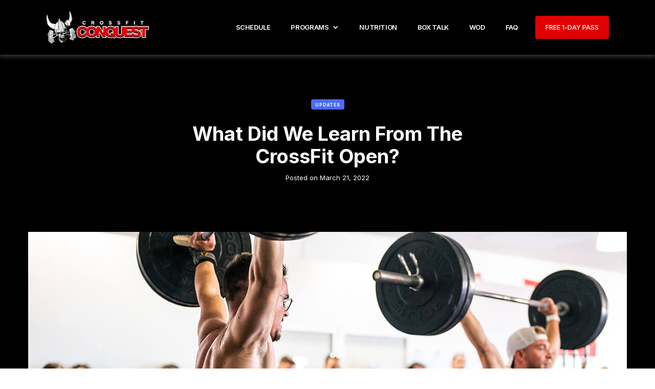

--- FILE ---
content_type: text/html
request_url: https://www.crossfitconquest.com/box-talk/what-did-we-learn-from-the-crossfit-open
body_size: 7073
content:
<!DOCTYPE html><!-- Last Published: Wed Jan 07 2026 18:46:26 GMT+0000 (Coordinated Universal Time) --><html data-wf-domain="www.crossfitconquest.com" data-wf-page="6202e1badaa5d9478d60c2f9" data-wf-site="5ea1b180fdbb809c45e662c2" data-wf-collection="6202e1badaa5d9d9b360c27d" data-wf-item-slug="what-did-we-learn-from-the-crossfit-open"><head><meta charset="utf-8"/><title>Crossfit Conquest</title><meta content="width=device-width, initial-scale=1" name="viewport"/><link href="https://cdn.prod.website-files.com/5ea1b180fdbb809c45e662c2/css/crossfitconquest.webflow.shared.7f20d0d44.min.css" rel="stylesheet" type="text/css" integrity="sha384-fyDQ1EPBnmZSLxaPnJZwNHl2a12wvWij/eUDRDfSkfXG8VFbliu31MFwoPh+SfjF" crossorigin="anonymous"/><link href="https://fonts.googleapis.com" rel="preconnect"/><link href="https://fonts.gstatic.com" rel="preconnect" crossorigin="anonymous"/><script src="https://ajax.googleapis.com/ajax/libs/webfont/1.6.26/webfont.js" type="text/javascript"></script><script type="text/javascript">WebFont.load({  google: {    families: ["Montserrat:100,100italic,200,200italic,300,300italic,400,400italic,500,500italic,600,600italic,700,700italic,800,800italic,900,900italic","Poppins:100,200,300,regular,500,600,700,800,900","Archivo:regular,500,600,700","Archivo Black:regular","Caveat:regular,700","Inter:100,200,300,regular,500,600,700,800,900"]  }});</script><script type="text/javascript">!function(o,c){var n=c.documentElement,t=" w-mod-";n.className+=t+"js",("ontouchstart"in o||o.DocumentTouch&&c instanceof DocumentTouch)&&(n.className+=t+"touch")}(window,document);</script><link href="https://cdn.prod.website-files.com/5ea1b180fdbb809c45e662c2/5ea8771f270fc76739a46560_favicon.png" rel="shortcut icon" type="image/x-icon"/><link href="https://cdn.prod.website-files.com/5ea1b180fdbb809c45e662c2/5ea8772345345b3802c183f5_webclip.png" rel="apple-touch-icon"/><script async="" src="https://www.googletagmanager.com/gtag/js?id=UA-150906721-1"></script><script type="text/javascript">window.dataLayer = window.dataLayer || [];function gtag(){dataLayer.push(arguments);}gtag('js', new Date());gtag('config', 'UA-150906721-1', {'anonymize_ip': false});</script><!-- Google Tag Manager -->
<script>(function(w,d,s,l,i){w[l]=w[l]||[];w[l].push({'gtm.start':
new Date().getTime(),event:'gtm.js'});var f=d.getElementsByTagName(s)[0],
j=d.createElement(s),dl=l!='dataLayer'?'&l='+l:'';j.async=true;j.src=
'https://www.googletagmanager.com/gtm.js?id='+i+dl;f.parentNode.insertBefore(j,f);
})(window,document,'script','dataLayer','GTM-KTZ36TP');</script>
<!-- End Google Tag Manager -->
<meta name="facebook-domain-verification" content="sdnithfaxhlo4kud998pzkoz6mfn17" />
<!-- UTM Tracking - Sygnal Attributes 5 | Data & Data-Binding --> 
<link rel="stylesheet" href="https://cdn.jsdelivr.net/gh/sygnaltech/webflow-util@5.3.12/dist/css/webflow-data.css"> 
<script src="https://cdn.jsdelivr.net/gh/sygnaltech/webflow-util@5.3.12/dist/nocode/webflow-data.js"></script><script>
  window.sugarwod_options = {
    id: "ISCdwMVPCI",
    color: "#000000",
    button: "no",
    position: "bottom-right",
    label: "WOD",
    toggleClass: "sugarwod-toggle",
    openOnPageLoad: "no",
}
</script>

<script src="//cdn.sugarwod.com/plugin/v1/sugarwod-plugin.js" async></script></head><body class="body"><div id="popup-form" class="quote_form-2 div-block"><div class="popup-form"><div class="popup-container"><img src="https://cdn.prod.website-files.com/5cbc1cadfad96c3229989372/5d1b1fb7bc10243b51441d27_icon_form.svg" alt="" class="form05_icon"/></div><h5 class="popup-headline">Let&#x27;s Talk.</h5><div class="popupform w-form"><form id="wf-form-popup-form" name="wf-form-popup-form" data-name="popup-form" redirect="/success" data-redirect="/success" method="get" class="form05_form" data-wf-page-id="6202e1badaa5d9478d60c2f9" data-wf-element-id="97e3f86c-9fe1-2af4-f2d3-dfa864fa4081" data-turnstile-sitekey="0x4AAAAAAAQTptj2So4dx43e"><div class="form05_wrap"><label for="Name-3" class="form05_title-2">Hey, my name is</label><input class="form05_input-2 w-input" maxlength="256" name="Name" data-name="Name" placeholder="James Smith" type="text" id="Name-3" required=""/></div><div class="form05_wrap"><label for="Email-3" class="form05_title-2">My email address is</label><input class="form05_input-2 w-input" maxlength="256" name="Email" data-name="Email" placeholder="james@email.com" type="email" id="Email-3" required=""/></div><div class="form05_wrap"><label for="Phone-Number-3" class="form05_title-2">My phone number is</label><input class="form05_input-2 project w-input" maxlength="256" name="Phone-Number" data-name="Phone Number" placeholder="(754) 200-6934" type="text" id="Phone-Number-3" required=""/></div><div class="form05_wrap"><label for="Date-3" class="form05_title-2">I&#x27;m ready to start</label><input class="form05_input-2 date w-input" maxlength="256" name="Date" data-name="Date" placeholder="asap, 2 weeks" type="text" id="Date-3"/></div><input type="submit" data-wait="Please wait..." class="form05_button-2 w-button" value="Submit"/></form><div class="form05_success w-form-done"><div class="form_alert"><div class="form_alert_wrap"><img src="https://cdn.prod.website-files.com/5cbc1cadfad96c3229989372/5ce9f7abc0831c3acc68fd41_check-white.svg" width="14" alt="" class="form_alert_icon"/><div class="form_alert_line"></div><div class="form_alert_text white-text">Your information has been recieved.</div></div></div></div><div class="form05_error w-form-fail"><div class="form_error"><div class="form_error_wrap"><img src="https://cdn.prod.website-files.com/5cbc1cadfad96c3229989372/5ce9f7ab8cdd0a12142b971f_alert-circle-white.svg" width="16" alt="" class="form_error_icon"/><div class="form_error_line"></div><div class="form_error_paragraph white-text">Looks like we&#x27;re having trouble</div></div><img src="https://cdn.prod.website-files.com/5cbc1cadfad96c3229989372/5ce9f70438469cb34ea8608b_x_white.svg" width="10" alt=""/></div></div></div><a data-w-id="97e3f86c-9fe1-2af4-f2d3-dfa864fa40a3" href="#" class="link-block-2 w-inline-block"><img src="https://cdn.prod.website-files.com/5d2d2687b4a76d21dc380ab3/5d2d277ab78ea80fc682d2ed_x_white.svg" alt="" class="exit"/></a></div></div><div data-collapse="medium" data-animation="default" data-duration="400" data-easing="ease" data-easing2="ease" role="banner" class="section navigation w-nav"><div class="container"><a href="/" class="brand w-nav-brand"><img src="https://cdn.prod.website-files.com/5ea1b180fdbb809c45e662c2/5ecaff904966c25efc6145cc_CrossfitLogo_Red_skull.png" width="202" sizes="(max-width: 479px) 92vw, 202px" srcset="https://cdn.prod.website-files.com/5ea1b180fdbb809c45e662c2/5ecaff904966c25efc6145cc_CrossfitLogo_Red_skull-p-500.png 500w, https://cdn.prod.website-files.com/5ea1b180fdbb809c45e662c2/5ecaff904966c25efc6145cc_CrossfitLogo_Red_skull-p-800.png 800w, https://cdn.prod.website-files.com/5ea1b180fdbb809c45e662c2/5ecaff904966c25efc6145cc_CrossfitLogo_Red_skull-p-1080.png 1080w, https://cdn.prod.website-files.com/5ea1b180fdbb809c45e662c2/5ecaff904966c25efc6145cc_CrossfitLogo_Red_skull-p-1600.png 1600w, https://cdn.prod.website-files.com/5ea1b180fdbb809c45e662c2/5ecaff904966c25efc6145cc_CrossfitLogo_Red_skull.png 2833w" alt="" class="image-4"/><div class="mobile-logo"><img src="https://cdn.prod.website-files.com/5ea1b180fdbb809c45e662c2/5ecaff904966c25efc6145cc_CrossfitLogo_Red_skull.png" width="152" sizes="(max-width: 479px) 92vw, 152px" srcset="https://cdn.prod.website-files.com/5ea1b180fdbb809c45e662c2/5ecaff904966c25efc6145cc_CrossfitLogo_Red_skull-p-500.png 500w, https://cdn.prod.website-files.com/5ea1b180fdbb809c45e662c2/5ecaff904966c25efc6145cc_CrossfitLogo_Red_skull-p-800.png 800w, https://cdn.prod.website-files.com/5ea1b180fdbb809c45e662c2/5ecaff904966c25efc6145cc_CrossfitLogo_Red_skull-p-1080.png 1080w, https://cdn.prod.website-files.com/5ea1b180fdbb809c45e662c2/5ecaff904966c25efc6145cc_CrossfitLogo_Red_skull-p-1600.png 1600w, https://cdn.prod.website-files.com/5ea1b180fdbb809c45e662c2/5ecaff904966c25efc6145cc_CrossfitLogo_Red_skull.png 2833w" alt="" class="image-5"/></div></a><nav role="navigation" class="nav-menu w-nav-menu"><a href="/schedule" class="nav-link w-nav-link">Schedule</a><div data-hover="false" data-delay="0" class="w-dropdown"><div class="nav-link w-dropdown-toggle"><div class="w-icon-dropdown-toggle"></div><div>Programs</div></div><nav class="w-dropdown-list"><a href="/programs/crossfit" class="nav-link dropdown-link w-dropdown-link">Crossfit</a><a href="/programs/kids-program" class="nav-link dropdown-link w-dropdown-link">Conquest Kids</a><a href="/programs/olympic-lifting" class="nav-link dropdown-link w-dropdown-link">Olympic Lifting</a><a href="/programs/competitive-training" class="nav-link dropdown-link w-dropdown-link">Comp Training</a><a href="/programs/hyrox" class="nav-link dropdown-link w-dropdown-link">HYROX</a></nav></div><a href="/nutrition" class="nav-link w-nav-link">Nutrition</a><a href="/box-talk" class="nav-link w-nav-link">box talk</a><a href="#" data-w-id="51e3ba35-9381-9f1f-924b-ba50871b4b3f" class="nav-link sugarwod-toggle w-nav-link">WOD</a><a href="/faq" class="nav-link faq w-nav-link">FAQ</a><div class="project_quote-2"><div data-w-id="65f83fcc-dd41-13be-588b-76aca58f1732" class="project_circle_wrap-4"><div class="quote_text-2">free 1-day Pass</div><a data-w-id="65f83fcc-dd41-13be-588b-76aca58f1735" href="/free-1-day-pass" class="rocket_link w-inline-block"></a></div></div></nav><div class="menu-button w-nav-button"><div class="hamburger"><div class="hamburger-line"></div><div class="hamburger-line-2"></div></div></div></div></div><div class="pagewrapper"><div class="section"><div class="wrapper-2 side-paddings"><div class="post-info"><a style="background-color:#4b6bf5" href="/category/updates" class="badge">Updates</a><h1 class="post-heading">What Did We Learn From the CrossFit Open?</h1><div class="post-info-small"><div class="paragraph-small text-grey no-margin">Posted on </div><div class="paragraph-small text-grey no-margin">March 21, 2022</div></div></div><div class="post-image"><div style="background-image:url(&quot;https://cdn.prod.website-files.com/5ea4d4e68ad6b67aca94a4c9/6238ac0a12ee24e47a13f571_Artboard%201-large%20(1).jpg&quot;)" class="bg-image"></div></div><div class="post"><div class="post-content w-richtext"><p>The 2022 CrossFit Open is over.  Three hard weeks.  Three hard workouts.  Every year after the Open, I always take some time to reflect on how the wods went, did I redo any, did I improve, and what could I have done differently for a better outcome.  I then take some time to plan out the next few months to start working on any deficiencies that I noticed during the three Open wods.  <br/></p><p>Everyone is going to have different answers to the above questions.  But I think it&#x27;s important to go over this with yourself or a coach so that we can input some short term goals to improve on some of our opportunities that we noticed during the Open. <br/></p><p>I will share what I noticed about my Open so that this makes sense.<br/></p><p>Going into this Open I really wanted to qualify for the Masters Quarterfinals.  That means having an ending score of the top 10% in the world in my age group.  If I made the top 10%, I get to go onto 5 more workouts in the coming weeks. Last year I missed it by 2%.  I had no intention of getting that close last year so I had high hopes this year.  I trained heavier than normal on a lot of wods, but left a crucial part out of most of the workouts.  Heavy DB snatches from the ground and heavy deadlifts. This is mostly due to a lower back injury I sustained  years ago and my fear of hurting it again. <br/></p><p>You&#x27;re probably laughing.  Because look what happened.  Both of those movements came up.  I did ok on the snatches, but absolutely bombed the deadlift wod.  I even had Dr Jaime Gold judging me so that she could watch my form.  The weight really didn&#x27;t feel heavy, but I had done ZERO wods with that kind of deadlift weight in over 5 years.  I was praying that a deadlift wod wouldn&#x27;t come up.  But of course it did.   This was me being completely unprepared for such a thing, and then trying to do it anyway to try and squeak out an ok score in hopes to qualify.  Instead I had to stop the wod because of back pain and finish the Open in the 70% range.  Not at all what I thought was going to happen this year.  I&#x27;m ok with it, I did what I could, but I have thought a lot about it and know what I can do to avoid this in the future. <br/></p><p>I know I need A LOT more leg strength and posterior chain strength.  I&#x27;ve always known this but avoid doing extra work on it because I hate it and it&#x27;s hard.  However I know I need to be more proactive here and get after it, but safely.  So the first thing I did was consult with Jaime about some posterior chain exercises I can do that strengthens my lower back but won&#x27;t compromise my injury.  <br/></p><p>The other area is gymnastics.  I have always gotten away with being decent here.  But why not practice more so that I can get even better for these chest to bar and muscle up wods.  Makes sense, so why didn&#x27;t I do it?  Probably because for my age group, my level of gymnastics is usually better than most my age.  However, this is an area I should have taken advantage of and made even better.  Lesson learned.<br/></p><p>The last area is nutrition.  Most of you know I follow the ZONE diet plan.  And I am very disciplined.   However I should have done the FUEL plan about 6 weeks before the start of the Open.  I recommended that to Coach Randall, he did it, got jacked and shredded, and he absolutely smashed the Open.  Lesson learned again.  <br/></p><p>As you can see, three areas that I can focus on for the next year, and maybe even squeeze in some local competitions to test it all out. <br/></p><p>Take some time to review your Open performance.  Did pullups hold you back?  Did double unders mess up your score.  Was the deadlift too heavy?  Think of ways to focus on your opportunities and make some short term goals to work on them.  Ask me or ANY coach for help for opinions on this.  Having some short term goals will always help with motivation and at the same time make you stronger, faster, and leaner without even trying. </p><p><br/></p><p>Till next time, get ready for The Conquer Games!!! </p><p><br/></p><p>‍</p></div></div></div></div><div class="master-footer"><div class="container-3"><div class="w-layout-grid footer-grid"><div id="w-node-ddcf859d-70f7-1fde-720f-6c59cdbfba9d-cdbfba9a" class="footer-column"><img src="https://cdn.prod.website-files.com/5ea1b180fdbb809c45e662c2/5ec4382652ce4ceb0b05ad87_master_logo.png" width="73" sizes="(max-width: 479px) 100vw, 73px" srcset="https://cdn.prod.website-files.com/5ea1b180fdbb809c45e662c2/5ec4382652ce4ceb0b05ad87_master_logo-p-500.png 500w, https://cdn.prod.website-files.com/5ea1b180fdbb809c45e662c2/5ec4382652ce4ceb0b05ad87_master_logo.png 1135w" alt="" class="footer-logo-2"/><p class="footer-paragraph">Award winning Crossfit gym <br/>located in Davie, FL</p></div><div id="w-node-ddcf859d-70f7-1fde-720f-6c59cdbfbaa3-cdbfba9a" class="footer-column"><div class="title yellow">company</div><a href="/" class="footer-link-2">Home</a><a href="/schedule" class="footer-link-2">Schedule</a><a href="/events" class="footer-link-2">Events</a></div><div id="w-node-ddcf859d-70f7-1fde-720f-6c59cdbfbaae-cdbfba9a" class="footer-column"><div class="title yellow">Links</div><a href="/box-talk" class="footer-link-2">Box Talk</a><a href="/faq" class="footer-link-2">FAQ</a><div data-hover="true" data-delay="0" class="dropdown w-dropdown"><div class="dropdown-toggle-2 w-dropdown-toggle"><div class="icon-4 w-icon-dropdown-toggle"></div><div class="text-block-5">Forms</div></div><nav class="navigation-dropdown w-dropdown-list"><div class="dropdown-pointer"><div class="dropdown-wrapper"><a href="https://docs.google.com/document/d/1c8Qf_qSKs85kSkBEJwMm0LuLavaOEQtpnJlYNhL4fQQ/edit" target="_blank" class="dropdown-link w-inline-block"><div class="icon-wrap"><img src="https://cdn.prod.website-files.com/5ea1b180fdbb809c45e662c2/5eb9dde51b4d4c09ebb99b59_icons8-ball-point-pen-64%20(1).png" alt="" class="icon"/></div><div class="nav-content-wrap"><div class="dropdown-title">Waiver &amp; Release</div><div class="nav-link-details">Please fill this out before attending</div></div></a><a href="mailto:info@crossfitconquest.com?subject=Cancellation%20Email" class="dropdown-link w-inline-block"><div class="icon-wrap"><img src="https://cdn.prod.website-files.com/5ea1b180fdbb809c45e662c2/5eb9de2c197ae6a7ab80a9d6_icons8-cancel-subscription-52%20(1).png" alt="" class="icon"/></div><div class="nav-content-wrap"><div class="dropdown-title">Cancellation Email</div><div class="nav-link-details">For cancellations contact coach Jon directly. info@crossfitconquest.com</div></div></a></div><div class="pointer"></div></div></nav></div></div><div id="w-node-ddcf859d-70f7-1fde-720f-6c59cdbfbab7-cdbfba9a" class="footer-column"><div class="title yellow">Talk with us</div><a href="tel:7542006934" class="footer-link-2">(754) 200-6934</a><a href="mailto:info@crossfitconquest.com?subject=Crossfit%20Conquest" class="footer-link-2">info@crossfitconquest.com</a><a href="https://www.google.com/maps/place/CrossFit+Conquest/@26.0903846,-80.2400744,17z/data=!3m1!4b1!4m5!3m4!1s0x88d90786dc260e07:0xd0081cf3e7df597a!8m2!3d26.0903798!4d-80.2378857" target="_blank" class="footer-link-2">2280 SW 70th Ave #6 Davie, FL 33317</a></div></div><div class="footer-legal"><div class="footer-detail-left"><div class="legal">Built by <a href="https://www.uproute.com" target="_blank" class="look-link">UpRoute</a> 💪 · All rights reserved</div></div><div class="footer-detail-left right"><a href="https://journal.crossfit.com/" target="_blank" class="w-inline-block"><img src="https://cdn.prod.website-files.com/5ea1b180fdbb809c45e662c2/5eb9ce9dbc3f757b198cc9ce_white-125x63.png" width="80" alt="" class="image-3"/></a></div></div></div></div></div><script src="https://d3e54v103j8qbb.cloudfront.net/js/jquery-3.5.1.min.dc5e7f18c8.js?site=5ea1b180fdbb809c45e662c2" type="text/javascript" integrity="sha256-9/aliU8dGd2tb6OSsuzixeV4y/faTqgFtohetphbbj0=" crossorigin="anonymous"></script><script src="https://cdn.prod.website-files.com/5ea1b180fdbb809c45e662c2/js/webflow.schunk.36b8fb49256177c8.js" type="text/javascript" integrity="sha384-4abIlA5/v7XaW1HMXKBgnUuhnjBYJ/Z9C1OSg4OhmVw9O3QeHJ/qJqFBERCDPv7G" crossorigin="anonymous"></script><script src="https://cdn.prod.website-files.com/5ea1b180fdbb809c45e662c2/js/webflow.schunk.f267537b45116bd0.js" type="text/javascript" integrity="sha384-yJpxqaymwwbzbGpxtNSkdkcTuSCH9FwXPjJDTVrr0ZmfyHD6yIyRF65JMlFP5LXH" crossorigin="anonymous"></script><script src="https://cdn.prod.website-files.com/5ea1b180fdbb809c45e662c2/js/webflow.f27a41a3.5dc1cdc3d7112086.js" type="text/javascript" integrity="sha384-FnkFejxn+ywkF5h4duSvCok7bmfw3eJRAygkKOa+0NXtJhFDk8jaARLcWsEv0kzH" crossorigin="anonymous"></script><!-- Google Tag Manager (noscript) -->
<noscript><iframe src="https://www.googletagmanager.com/ns.html?id=GTM-KTZ36TP"
height="0" width="0" style="display:none;visibility:hidden"></iframe></noscript>
<!-- End Google Tag Manager (noscript) --></body></html>

--- FILE ---
content_type: text/css
request_url: https://cdn.prod.website-files.com/5ea1b180fdbb809c45e662c2/css/crossfitconquest.webflow.shared.7f20d0d44.min.css
body_size: 22312
content:
html{-webkit-text-size-adjust:100%;-ms-text-size-adjust:100%;font-family:sans-serif}body{margin:0}article,aside,details,figcaption,figure,footer,header,hgroup,main,menu,nav,section,summary{display:block}audio,canvas,progress,video{vertical-align:baseline;display:inline-block}audio:not([controls]){height:0;display:none}[hidden],template{display:none}a{background-color:#0000}a:active,a:hover{outline:0}abbr[title]{border-bottom:1px dotted}b,strong{font-weight:700}dfn{font-style:italic}h1{margin:.67em 0;font-size:2em}mark{color:#000;background:#ff0}small{font-size:80%}sub,sup{vertical-align:baseline;font-size:75%;line-height:0;position:relative}sup{top:-.5em}sub{bottom:-.25em}img{border:0}svg:not(:root){overflow:hidden}hr{box-sizing:content-box;height:0}pre{overflow:auto}code,kbd,pre,samp{font-family:monospace;font-size:1em}button,input,optgroup,select,textarea{color:inherit;font:inherit;margin:0}button{overflow:visible}button,select{text-transform:none}button,html input[type=button],input[type=reset]{-webkit-appearance:button;cursor:pointer}button[disabled],html input[disabled]{cursor:default}button::-moz-focus-inner,input::-moz-focus-inner{border:0;padding:0}input{line-height:normal}input[type=checkbox],input[type=radio]{box-sizing:border-box;padding:0}input[type=number]::-webkit-inner-spin-button,input[type=number]::-webkit-outer-spin-button{height:auto}input[type=search]{-webkit-appearance:none}input[type=search]::-webkit-search-cancel-button,input[type=search]::-webkit-search-decoration{-webkit-appearance:none}legend{border:0;padding:0}textarea{overflow:auto}optgroup{font-weight:700}table{border-collapse:collapse;border-spacing:0}td,th{padding:0}@font-face{font-family:webflow-icons;src:url([data-uri])format("truetype");font-weight:400;font-style:normal}[class^=w-icon-],[class*=\ w-icon-]{speak:none;font-variant:normal;text-transform:none;-webkit-font-smoothing:antialiased;-moz-osx-font-smoothing:grayscale;font-style:normal;font-weight:400;line-height:1;font-family:webflow-icons!important}.w-icon-slider-right:before{content:""}.w-icon-slider-left:before{content:""}.w-icon-nav-menu:before{content:""}.w-icon-arrow-down:before,.w-icon-dropdown-toggle:before{content:""}.w-icon-file-upload-remove:before{content:""}.w-icon-file-upload-icon:before{content:""}*{box-sizing:border-box}html{height:100%}body{color:#333;background-color:#fff;min-height:100%;margin:0;font-family:Arial,sans-serif;font-size:14px;line-height:20px}img{vertical-align:middle;max-width:100%;display:inline-block}html.w-mod-touch *{background-attachment:scroll!important}.w-block{display:block}.w-inline-block{max-width:100%;display:inline-block}.w-clearfix:before,.w-clearfix:after{content:" ";grid-area:1/1/2/2;display:table}.w-clearfix:after{clear:both}.w-hidden{display:none}.w-button{color:#fff;line-height:inherit;cursor:pointer;background-color:#3898ec;border:0;border-radius:0;padding:9px 15px;text-decoration:none;display:inline-block}input.w-button{-webkit-appearance:button}html[data-w-dynpage] [data-w-cloak]{color:#0000!important}.w-code-block{margin:unset}pre.w-code-block code{all:inherit}.w-optimization{display:contents}.w-webflow-badge,.w-webflow-badge>img{box-sizing:unset;width:unset;height:unset;max-height:unset;max-width:unset;min-height:unset;min-width:unset;margin:unset;padding:unset;float:unset;clear:unset;border:unset;border-radius:unset;background:unset;background-image:unset;background-position:unset;background-size:unset;background-repeat:unset;background-origin:unset;background-clip:unset;background-attachment:unset;background-color:unset;box-shadow:unset;transform:unset;direction:unset;font-family:unset;font-weight:unset;color:unset;font-size:unset;line-height:unset;font-style:unset;font-variant:unset;text-align:unset;letter-spacing:unset;-webkit-text-decoration:unset;text-decoration:unset;text-indent:unset;text-transform:unset;list-style-type:unset;text-shadow:unset;vertical-align:unset;cursor:unset;white-space:unset;word-break:unset;word-spacing:unset;word-wrap:unset;transition:unset}.w-webflow-badge{white-space:nowrap;cursor:pointer;box-shadow:0 0 0 1px #0000001a,0 1px 3px #0000001a;visibility:visible!important;opacity:1!important;z-index:2147483647!important;color:#aaadb0!important;overflow:unset!important;background-color:#fff!important;border-radius:3px!important;width:auto!important;height:auto!important;margin:0!important;padding:6px!important;font-size:12px!important;line-height:14px!important;text-decoration:none!important;display:inline-block!important;position:fixed!important;inset:auto 12px 12px auto!important;transform:none!important}.w-webflow-badge>img{position:unset;visibility:unset!important;opacity:1!important;vertical-align:middle!important;display:inline-block!important}h1,h2,h3,h4,h5,h6{margin-bottom:10px;font-weight:700}h1{margin-top:20px;font-size:38px;line-height:44px}h2{margin-top:20px;font-size:32px;line-height:36px}h3{margin-top:20px;font-size:24px;line-height:30px}h4{margin-top:10px;font-size:18px;line-height:24px}h5{margin-top:10px;font-size:14px;line-height:20px}h6{margin-top:10px;font-size:12px;line-height:18px}p{margin-top:0;margin-bottom:10px}blockquote{border-left:5px solid #e2e2e2;margin:0 0 10px;padding:10px 20px;font-size:18px;line-height:22px}figure{margin:0 0 10px}figcaption{text-align:center;margin-top:5px}ul,ol{margin-top:0;margin-bottom:10px;padding-left:40px}.w-list-unstyled{padding-left:0;list-style:none}.w-embed:before,.w-embed:after{content:" ";grid-area:1/1/2/2;display:table}.w-embed:after{clear:both}.w-video{width:100%;padding:0;position:relative}.w-video iframe,.w-video object,.w-video embed{border:none;width:100%;height:100%;position:absolute;top:0;left:0}fieldset{border:0;margin:0;padding:0}button,[type=button],[type=reset]{cursor:pointer;-webkit-appearance:button;border:0}.w-form{margin:0 0 15px}.w-form-done{text-align:center;background-color:#ddd;padding:20px;display:none}.w-form-fail{background-color:#ffdede;margin-top:10px;padding:10px;display:none}label{margin-bottom:5px;font-weight:700;display:block}.w-input,.w-select{color:#333;vertical-align:middle;background-color:#fff;border:1px solid #ccc;width:100%;height:38px;margin-bottom:10px;padding:8px 12px;font-size:14px;line-height:1.42857;display:block}.w-input::placeholder,.w-select::placeholder{color:#999}.w-input:focus,.w-select:focus{border-color:#3898ec;outline:0}.w-input[disabled],.w-select[disabled],.w-input[readonly],.w-select[readonly],fieldset[disabled] .w-input,fieldset[disabled] .w-select{cursor:not-allowed}.w-input[disabled]:not(.w-input-disabled),.w-select[disabled]:not(.w-input-disabled),.w-input[readonly],.w-select[readonly],fieldset[disabled]:not(.w-input-disabled) .w-input,fieldset[disabled]:not(.w-input-disabled) .w-select{background-color:#eee}textarea.w-input,textarea.w-select{height:auto}.w-select{background-color:#f3f3f3}.w-select[multiple]{height:auto}.w-form-label{cursor:pointer;margin-bottom:0;font-weight:400;display:inline-block}.w-radio{margin-bottom:5px;padding-left:20px;display:block}.w-radio:before,.w-radio:after{content:" ";grid-area:1/1/2/2;display:table}.w-radio:after{clear:both}.w-radio-input{float:left;margin:3px 0 0 -20px;line-height:normal}.w-file-upload{margin-bottom:10px;display:block}.w-file-upload-input{opacity:0;z-index:-100;width:.1px;height:.1px;position:absolute;overflow:hidden}.w-file-upload-default,.w-file-upload-uploading,.w-file-upload-success{color:#333;display:inline-block}.w-file-upload-error{margin-top:10px;display:block}.w-file-upload-default.w-hidden,.w-file-upload-uploading.w-hidden,.w-file-upload-error.w-hidden,.w-file-upload-success.w-hidden{display:none}.w-file-upload-uploading-btn{cursor:pointer;background-color:#fafafa;border:1px solid #ccc;margin:0;padding:8px 12px;font-size:14px;font-weight:400;display:flex}.w-file-upload-file{background-color:#fafafa;border:1px solid #ccc;flex-grow:1;justify-content:space-between;margin:0;padding:8px 9px 8px 11px;display:flex}.w-file-upload-file-name{font-size:14px;font-weight:400;display:block}.w-file-remove-link{cursor:pointer;width:auto;height:auto;margin-top:3px;margin-left:10px;padding:3px;display:block}.w-icon-file-upload-remove{margin:auto;font-size:10px}.w-file-upload-error-msg{color:#ea384c;padding:2px 0;display:inline-block}.w-file-upload-info{padding:0 12px;line-height:38px;display:inline-block}.w-file-upload-label{cursor:pointer;background-color:#fafafa;border:1px solid #ccc;margin:0;padding:8px 12px;font-size:14px;font-weight:400;display:inline-block}.w-icon-file-upload-icon,.w-icon-file-upload-uploading{width:20px;margin-right:8px;display:inline-block}.w-icon-file-upload-uploading{height:20px}.w-container{max-width:940px;margin-left:auto;margin-right:auto}.w-container:before,.w-container:after{content:" ";grid-area:1/1/2/2;display:table}.w-container:after{clear:both}.w-container .w-row{margin-left:-10px;margin-right:-10px}.w-row:before,.w-row:after{content:" ";grid-area:1/1/2/2;display:table}.w-row:after{clear:both}.w-row .w-row{margin-left:0;margin-right:0}.w-col{float:left;width:100%;min-height:1px;padding-left:10px;padding-right:10px;position:relative}.w-col .w-col{padding-left:0;padding-right:0}.w-col-1{width:8.33333%}.w-col-2{width:16.6667%}.w-col-3{width:25%}.w-col-4{width:33.3333%}.w-col-5{width:41.6667%}.w-col-6{width:50%}.w-col-7{width:58.3333%}.w-col-8{width:66.6667%}.w-col-9{width:75%}.w-col-10{width:83.3333%}.w-col-11{width:91.6667%}.w-col-12{width:100%}.w-hidden-main{display:none!important}@media screen and (max-width:991px){.w-container{max-width:728px}.w-hidden-main{display:inherit!important}.w-hidden-medium{display:none!important}.w-col-medium-1{width:8.33333%}.w-col-medium-2{width:16.6667%}.w-col-medium-3{width:25%}.w-col-medium-4{width:33.3333%}.w-col-medium-5{width:41.6667%}.w-col-medium-6{width:50%}.w-col-medium-7{width:58.3333%}.w-col-medium-8{width:66.6667%}.w-col-medium-9{width:75%}.w-col-medium-10{width:83.3333%}.w-col-medium-11{width:91.6667%}.w-col-medium-12{width:100%}.w-col-stack{width:100%;left:auto;right:auto}}@media screen and (max-width:767px){.w-hidden-main,.w-hidden-medium{display:inherit!important}.w-hidden-small{display:none!important}.w-row,.w-container .w-row{margin-left:0;margin-right:0}.w-col{width:100%;left:auto;right:auto}.w-col-small-1{width:8.33333%}.w-col-small-2{width:16.6667%}.w-col-small-3{width:25%}.w-col-small-4{width:33.3333%}.w-col-small-5{width:41.6667%}.w-col-small-6{width:50%}.w-col-small-7{width:58.3333%}.w-col-small-8{width:66.6667%}.w-col-small-9{width:75%}.w-col-small-10{width:83.3333%}.w-col-small-11{width:91.6667%}.w-col-small-12{width:100%}}@media screen and (max-width:479px){.w-container{max-width:none}.w-hidden-main,.w-hidden-medium,.w-hidden-small{display:inherit!important}.w-hidden-tiny{display:none!important}.w-col{width:100%}.w-col-tiny-1{width:8.33333%}.w-col-tiny-2{width:16.6667%}.w-col-tiny-3{width:25%}.w-col-tiny-4{width:33.3333%}.w-col-tiny-5{width:41.6667%}.w-col-tiny-6{width:50%}.w-col-tiny-7{width:58.3333%}.w-col-tiny-8{width:66.6667%}.w-col-tiny-9{width:75%}.w-col-tiny-10{width:83.3333%}.w-col-tiny-11{width:91.6667%}.w-col-tiny-12{width:100%}}.w-widget{position:relative}.w-widget-map{width:100%;height:400px}.w-widget-map label{width:auto;display:inline}.w-widget-map img{max-width:inherit}.w-widget-map .gm-style-iw{text-align:center}.w-widget-map .gm-style-iw>button{display:none!important}.w-widget-twitter{overflow:hidden}.w-widget-twitter-count-shim{vertical-align:top;text-align:center;background:#fff;border:1px solid #758696;border-radius:3px;width:28px;height:20px;display:inline-block;position:relative}.w-widget-twitter-count-shim *{pointer-events:none;-webkit-user-select:none;user-select:none}.w-widget-twitter-count-shim .w-widget-twitter-count-inner{text-align:center;color:#999;font-family:serif;font-size:15px;line-height:12px;position:relative}.w-widget-twitter-count-shim .w-widget-twitter-count-clear{display:block;position:relative}.w-widget-twitter-count-shim.w--large{width:36px;height:28px}.w-widget-twitter-count-shim.w--large .w-widget-twitter-count-inner{font-size:18px;line-height:18px}.w-widget-twitter-count-shim:not(.w--vertical){margin-left:5px;margin-right:8px}.w-widget-twitter-count-shim:not(.w--vertical).w--large{margin-left:6px}.w-widget-twitter-count-shim:not(.w--vertical):before,.w-widget-twitter-count-shim:not(.w--vertical):after{content:" ";pointer-events:none;border:solid #0000;width:0;height:0;position:absolute;top:50%;left:0}.w-widget-twitter-count-shim:not(.w--vertical):before{border-width:4px;border-color:#75869600 #5d6c7b #75869600 #75869600;margin-top:-4px;margin-left:-9px}.w-widget-twitter-count-shim:not(.w--vertical).w--large:before{border-width:5px;margin-top:-5px;margin-left:-10px}.w-widget-twitter-count-shim:not(.w--vertical):after{border-width:4px;border-color:#fff0 #fff #fff0 #fff0;margin-top:-4px;margin-left:-8px}.w-widget-twitter-count-shim:not(.w--vertical).w--large:after{border-width:5px;margin-top:-5px;margin-left:-9px}.w-widget-twitter-count-shim.w--vertical{width:61px;height:33px;margin-bottom:8px}.w-widget-twitter-count-shim.w--vertical:before,.w-widget-twitter-count-shim.w--vertical:after{content:" ";pointer-events:none;border:solid #0000;width:0;height:0;position:absolute;top:100%;left:50%}.w-widget-twitter-count-shim.w--vertical:before{border-width:5px;border-color:#5d6c7b #75869600 #75869600;margin-left:-5px}.w-widget-twitter-count-shim.w--vertical:after{border-width:4px;border-color:#fff #fff0 #fff0;margin-left:-4px}.w-widget-twitter-count-shim.w--vertical .w-widget-twitter-count-inner{font-size:18px;line-height:22px}.w-widget-twitter-count-shim.w--vertical.w--large{width:76px}.w-background-video{color:#fff;height:500px;position:relative;overflow:hidden}.w-background-video>video{object-fit:cover;z-index:-100;background-position:50%;background-size:cover;width:100%;height:100%;margin:auto;position:absolute;inset:-100%}.w-background-video>video::-webkit-media-controls-start-playback-button{-webkit-appearance:none;display:none!important}.w-background-video--control{background-color:#0000;padding:0;position:absolute;bottom:1em;right:1em}.w-background-video--control>[hidden]{display:none!important}.w-slider{text-align:center;clear:both;-webkit-tap-highlight-color:#0000;tap-highlight-color:#0000;background:#ddd;height:300px;position:relative}.w-slider-mask{z-index:1;white-space:nowrap;height:100%;display:block;position:relative;left:0;right:0;overflow:hidden}.w-slide{vertical-align:top;white-space:normal;text-align:left;width:100%;height:100%;display:inline-block;position:relative}.w-slider-nav{z-index:2;text-align:center;-webkit-tap-highlight-color:#0000;tap-highlight-color:#0000;height:40px;margin:auto;padding-top:10px;position:absolute;inset:auto 0 0}.w-slider-nav.w-round>div{border-radius:100%}.w-slider-nav.w-num>div{font-size:inherit;line-height:inherit;width:auto;height:auto;padding:.2em .5em}.w-slider-nav.w-shadow>div{box-shadow:0 0 3px #3336}.w-slider-nav-invert{color:#fff}.w-slider-nav-invert>div{background-color:#2226}.w-slider-nav-invert>div.w-active{background-color:#222}.w-slider-dot{cursor:pointer;background-color:#fff6;width:1em;height:1em;margin:0 3px .5em;transition:background-color .1s,color .1s;display:inline-block;position:relative}.w-slider-dot.w-active{background-color:#fff}.w-slider-dot:focus{outline:none;box-shadow:0 0 0 2px #fff}.w-slider-dot:focus.w-active{box-shadow:none}.w-slider-arrow-left,.w-slider-arrow-right{cursor:pointer;color:#fff;-webkit-tap-highlight-color:#0000;tap-highlight-color:#0000;-webkit-user-select:none;user-select:none;width:80px;margin:auto;font-size:40px;position:absolute;inset:0;overflow:hidden}.w-slider-arrow-left [class^=w-icon-],.w-slider-arrow-right [class^=w-icon-],.w-slider-arrow-left [class*=\ w-icon-],.w-slider-arrow-right [class*=\ w-icon-]{position:absolute}.w-slider-arrow-left:focus,.w-slider-arrow-right:focus{outline:0}.w-slider-arrow-left{z-index:3;right:auto}.w-slider-arrow-right{z-index:4;left:auto}.w-icon-slider-left,.w-icon-slider-right{width:1em;height:1em;margin:auto;inset:0}.w-slider-aria-label{clip:rect(0 0 0 0);border:0;width:1px;height:1px;margin:-1px;padding:0;position:absolute;overflow:hidden}.w-slider-force-show{display:block!important}.w-dropdown{text-align:left;z-index:900;margin-left:auto;margin-right:auto;display:inline-block;position:relative}.w-dropdown-btn,.w-dropdown-toggle,.w-dropdown-link{vertical-align:top;color:#222;text-align:left;white-space:nowrap;margin-left:auto;margin-right:auto;padding:20px;text-decoration:none;position:relative}.w-dropdown-toggle{-webkit-user-select:none;user-select:none;cursor:pointer;padding-right:40px;display:inline-block}.w-dropdown-toggle:focus{outline:0}.w-icon-dropdown-toggle{width:1em;height:1em;margin:auto 20px auto auto;position:absolute;top:0;bottom:0;right:0}.w-dropdown-list{background:#ddd;min-width:100%;display:none;position:absolute}.w-dropdown-list.w--open{display:block}.w-dropdown-link{color:#222;padding:10px 20px;display:block}.w-dropdown-link.w--current{color:#0082f3}.w-dropdown-link:focus{outline:0}@media screen and (max-width:767px){.w-nav-brand{padding-left:10px}}.w-lightbox-backdrop{cursor:auto;letter-spacing:normal;text-indent:0;text-shadow:none;text-transform:none;visibility:visible;white-space:normal;word-break:normal;word-spacing:normal;word-wrap:normal;color:#fff;text-align:center;z-index:2000;opacity:0;-webkit-user-select:none;-moz-user-select:none;-webkit-tap-highlight-color:transparent;background:#000000e6;outline:0;font-family:Helvetica Neue,Helvetica,Ubuntu,Segoe UI,Verdana,sans-serif;font-size:17px;font-style:normal;font-weight:300;line-height:1.2;list-style:disc;position:fixed;inset:0;-webkit-transform:translate(0)}.w-lightbox-backdrop,.w-lightbox-container{-webkit-overflow-scrolling:touch;height:100%;overflow:auto}.w-lightbox-content{height:100vh;position:relative;overflow:hidden}.w-lightbox-view{opacity:0;width:100vw;height:100vh;position:absolute}.w-lightbox-view:before{content:"";height:100vh}.w-lightbox-group,.w-lightbox-group .w-lightbox-view,.w-lightbox-group .w-lightbox-view:before{height:86vh}.w-lightbox-frame,.w-lightbox-view:before{vertical-align:middle;display:inline-block}.w-lightbox-figure{margin:0;position:relative}.w-lightbox-group .w-lightbox-figure{cursor:pointer}.w-lightbox-img{width:auto;max-width:none;height:auto}.w-lightbox-image{float:none;max-width:100vw;max-height:100vh;display:block}.w-lightbox-group .w-lightbox-image{max-height:86vh}.w-lightbox-caption{text-align:left;text-overflow:ellipsis;white-space:nowrap;background:#0006;padding:.5em 1em;position:absolute;bottom:0;left:0;right:0;overflow:hidden}.w-lightbox-embed{width:100%;height:100%;position:absolute;inset:0}.w-lightbox-control{cursor:pointer;background-position:50%;background-repeat:no-repeat;background-size:24px;width:4em;transition:all .3s;position:absolute;top:0}.w-lightbox-left{background-image:url([data-uri]);display:none;bottom:0;left:0}.w-lightbox-right{background-image:url([data-uri]);display:none;bottom:0;right:0}.w-lightbox-close{background-image:url([data-uri]);background-size:18px;height:2.6em;right:0}.w-lightbox-strip{white-space:nowrap;padding:0 1vh;line-height:0;position:absolute;bottom:0;left:0;right:0;overflow:auto hidden}.w-lightbox-item{box-sizing:content-box;cursor:pointer;width:10vh;padding:2vh 1vh;display:inline-block;-webkit-transform:translate(0,0)}.w-lightbox-active{opacity:.3}.w-lightbox-thumbnail{background:#222;height:10vh;position:relative;overflow:hidden}.w-lightbox-thumbnail-image{position:absolute;top:0;left:0}.w-lightbox-thumbnail .w-lightbox-tall{width:100%;top:50%;transform:translateY(-50%)}.w-lightbox-thumbnail .w-lightbox-wide{height:100%;left:50%;transform:translate(-50%)}.w-lightbox-spinner{box-sizing:border-box;border:5px solid #0006;border-radius:50%;width:40px;height:40px;margin-top:-20px;margin-left:-20px;animation:.8s linear infinite spin;position:absolute;top:50%;left:50%}.w-lightbox-spinner:after{content:"";border:3px solid #0000;border-bottom-color:#fff;border-radius:50%;position:absolute;inset:-4px}.w-lightbox-hide{display:none}.w-lightbox-noscroll{overflow:hidden}@media (min-width:768px){.w-lightbox-content{height:96vh;margin-top:2vh}.w-lightbox-view,.w-lightbox-view:before{height:96vh}.w-lightbox-group,.w-lightbox-group .w-lightbox-view,.w-lightbox-group .w-lightbox-view:before{height:84vh}.w-lightbox-image{max-width:96vw;max-height:96vh}.w-lightbox-group .w-lightbox-image{max-width:82.3vw;max-height:84vh}.w-lightbox-left,.w-lightbox-right{opacity:.5;display:block}.w-lightbox-close{opacity:.8}.w-lightbox-control:hover{opacity:1}}.w-lightbox-inactive,.w-lightbox-inactive:hover{opacity:0}.w-richtext:before,.w-richtext:after{content:" ";grid-area:1/1/2/2;display:table}.w-richtext:after{clear:both}.w-richtext[contenteditable=true]:before,.w-richtext[contenteditable=true]:after{white-space:initial}.w-richtext ol,.w-richtext ul{overflow:hidden}.w-richtext .w-richtext-figure-selected.w-richtext-figure-type-video div:after,.w-richtext .w-richtext-figure-selected[data-rt-type=video] div:after,.w-richtext .w-richtext-figure-selected.w-richtext-figure-type-image div,.w-richtext .w-richtext-figure-selected[data-rt-type=image] div{outline:2px solid #2895f7}.w-richtext figure.w-richtext-figure-type-video>div:after,.w-richtext figure[data-rt-type=video]>div:after{content:"";display:none;position:absolute;inset:0}.w-richtext figure{max-width:60%;position:relative}.w-richtext figure>div:before{cursor:default!important}.w-richtext figure img{width:100%}.w-richtext figure figcaption.w-richtext-figcaption-placeholder{opacity:.6}.w-richtext figure div{color:#0000;font-size:0}.w-richtext figure.w-richtext-figure-type-image,.w-richtext figure[data-rt-type=image]{display:table}.w-richtext figure.w-richtext-figure-type-image>div,.w-richtext figure[data-rt-type=image]>div{display:inline-block}.w-richtext figure.w-richtext-figure-type-image>figcaption,.w-richtext figure[data-rt-type=image]>figcaption{caption-side:bottom;display:table-caption}.w-richtext figure.w-richtext-figure-type-video,.w-richtext figure[data-rt-type=video]{width:60%;height:0}.w-richtext figure.w-richtext-figure-type-video iframe,.w-richtext figure[data-rt-type=video] iframe{width:100%;height:100%;position:absolute;top:0;left:0}.w-richtext figure.w-richtext-figure-type-video>div,.w-richtext figure[data-rt-type=video]>div{width:100%}.w-richtext figure.w-richtext-align-center{clear:both;margin-left:auto;margin-right:auto}.w-richtext figure.w-richtext-align-center.w-richtext-figure-type-image>div,.w-richtext figure.w-richtext-align-center[data-rt-type=image]>div{max-width:100%}.w-richtext figure.w-richtext-align-normal{clear:both}.w-richtext figure.w-richtext-align-fullwidth{text-align:center;clear:both;width:100%;max-width:100%;margin-left:auto;margin-right:auto;display:block}.w-richtext figure.w-richtext-align-fullwidth>div{padding-bottom:inherit;display:inline-block}.w-richtext figure.w-richtext-align-fullwidth>figcaption{display:block}.w-richtext figure.w-richtext-align-floatleft{float:left;clear:none;margin-right:15px}.w-richtext figure.w-richtext-align-floatright{float:right;clear:none;margin-left:15px}.w-nav{z-index:1000;background:#ddd;position:relative}.w-nav:before,.w-nav:after{content:" ";grid-area:1/1/2/2;display:table}.w-nav:after{clear:both}.w-nav-brand{float:left;color:#333;text-decoration:none;position:relative}.w-nav-link{vertical-align:top;color:#222;text-align:left;margin-left:auto;margin-right:auto;padding:20px;text-decoration:none;display:inline-block;position:relative}.w-nav-link.w--current{color:#0082f3}.w-nav-menu{float:right;position:relative}[data-nav-menu-open]{text-align:center;background:#c8c8c8;min-width:200px;position:absolute;top:100%;left:0;right:0;overflow:visible;display:block!important}.w--nav-link-open{display:block;position:relative}.w-nav-overlay{width:100%;display:none;position:absolute;top:100%;left:0;right:0;overflow:hidden}.w-nav-overlay [data-nav-menu-open]{top:0}.w-nav[data-animation=over-left] .w-nav-overlay{width:auto}.w-nav[data-animation=over-left] .w-nav-overlay,.w-nav[data-animation=over-left] [data-nav-menu-open]{z-index:1;top:0;right:auto}.w-nav[data-animation=over-right] .w-nav-overlay{width:auto}.w-nav[data-animation=over-right] .w-nav-overlay,.w-nav[data-animation=over-right] [data-nav-menu-open]{z-index:1;top:0;left:auto}.w-nav-button{float:right;cursor:pointer;-webkit-tap-highlight-color:#0000;tap-highlight-color:#0000;-webkit-user-select:none;user-select:none;padding:18px;font-size:24px;display:none;position:relative}.w-nav-button:focus{outline:0}.w-nav-button.w--open{color:#fff;background-color:#c8c8c8}.w-nav[data-collapse=all] .w-nav-menu{display:none}.w-nav[data-collapse=all] .w-nav-button,.w--nav-dropdown-open,.w--nav-dropdown-toggle-open{display:block}.w--nav-dropdown-list-open{position:static}@media screen and (max-width:991px){.w-nav[data-collapse=medium] .w-nav-menu{display:none}.w-nav[data-collapse=medium] .w-nav-button{display:block}}@media screen and (max-width:767px){.w-nav[data-collapse=small] .w-nav-menu{display:none}.w-nav[data-collapse=small] .w-nav-button{display:block}.w-nav-brand{padding-left:10px}}@media screen and (max-width:479px){.w-nav[data-collapse=tiny] .w-nav-menu{display:none}.w-nav[data-collapse=tiny] .w-nav-button{display:block}}.w-tabs{position:relative}.w-tabs:before,.w-tabs:after{content:" ";grid-area:1/1/2/2;display:table}.w-tabs:after{clear:both}.w-tab-menu{position:relative}.w-tab-link{vertical-align:top;text-align:left;cursor:pointer;color:#222;background-color:#ddd;padding:9px 30px;text-decoration:none;display:inline-block;position:relative}.w-tab-link.w--current{background-color:#c8c8c8}.w-tab-link:focus{outline:0}.w-tab-content{display:block;position:relative;overflow:hidden}.w-tab-pane{display:none;position:relative}.w--tab-active{display:block}@media screen and (max-width:479px){.w-tab-link{display:block}}.w-ix-emptyfix:after{content:""}@keyframes spin{0%{transform:rotate(0)}to{transform:rotate(360deg)}}.w-dyn-empty{background-color:#ddd;padding:10px}.w-dyn-hide,.w-dyn-bind-empty,.w-condition-invisible{display:none!important}.wf-layout-layout{display:grid}:root{--dark-gray:#1f1f1f;--white:white;--yellow:#fcbd56;--red:#e00004;--waves-library-black:#131313;--waves-library-white:white;--relume-library-lite--rl-black:#000;--relume-library-lite--rl-white:white}.w-layout-grid{grid-row-gap:16px;grid-column-gap:16px;grid-template-rows:auto auto;grid-template-columns:1fr 1fr;grid-auto-columns:1fr;display:grid}.w-pagination-wrapper{flex-wrap:wrap;justify-content:center;display:flex}.w-pagination-previous{color:#333;background-color:#fafafa;border:1px solid #ccc;border-radius:2px;margin-left:10px;margin-right:10px;padding:9px 20px;font-size:14px;display:block}.w-pagination-previous-icon{margin-right:4px}.w-pagination-next{color:#333;background-color:#fafafa;border:1px solid #ccc;border-radius:2px;margin-left:10px;margin-right:10px;padding:9px 20px;font-size:14px;display:block}.w-pagination-next-icon{margin-left:4px}body{color:#333;font-family:Arial,Helvetica Neue,Helvetica,sans-serif;font-size:14px;line-height:20px}h1{margin-top:20px;margin-bottom:10px;font-size:38px;font-weight:700;line-height:44px}p{margin-bottom:10px}.section{color:var(--dark-gray);background-color:#000;border:1px solid #000;padding:20px 20px 100px}.section.navigation{background-color:#000;border-bottom:1px solid #000;justify-content:space-between;align-items:center;padding-top:20px;padding-bottom:20px;display:block;position:sticky;inset:0% 0% auto;box-shadow:0 1px 9px 2px #ffffff40}.section.hero{text-align:center;background-image:linear-gradient(#00000080,#00000080),url(https://cdn.prod.website-files.com/5ea1b180fdbb809c45e662c2/5ea5c4e927484b1bdbaf2399_Hero.png);background-position:0 0,50% 20%;background-repeat:repeat,no-repeat;background-size:auto,cover;justify-content:center;align-items:center;height:65vh;padding-top:0;padding-bottom:0;display:flex}.section.hero.kids{background-image:linear-gradient(#000000cf,#000000cf),url(https://cdn.prod.website-files.com/5ea1b180fdbb809c45e662c2/6202e529cf1aef38b621e58b_kids-program.jpg);background-position:0 0,50%}.section.hero.crossfit-page{background-image:linear-gradient(#000000cf,#000000cf),url(https://cdn.prod.website-files.com/5ea1b180fdbb809c45e662c2/673bc201e67d2800c8e65170_Artboard%201.webp);background-position:0 0,50% 100%;background-repeat:repeat,no-repeat;background-size:auto,cover}.section.hero.nutrition-page{background-image:linear-gradient(#000000cf,#000000cf),url(https://cdn.prod.website-files.com/5ea1b180fdbb809c45e662c2/5ea1cf45e88dc90c7d67780e_wall.png)}.section.whoweare{background-image:linear-gradient(#000000b3,#000000b3),url(https://cdn.prod.website-files.com/5ea1b180fdbb809c45e662c2/5ea5c6dc70b5053c6645dee7_wall.png);background-position:0 0,50%;background-repeat:repeat,no-repeat;background-size:auto,cover;background-attachment:scroll,scroll;align-items:center;height:auto;padding-top:112px;padding-bottom:120px;display:flex}.section.get-started{text-align:justify;background-color:#000;padding-top:0;padding-bottom:140px}.section.whatclientssay{background-color:#000;padding-top:40px;padding-bottom:140px}.section.schedule{background-image:linear-gradient(#000c,#000c),url(https://cdn.prod.website-files.com/5ea1b180fdbb809c45e662c2/5ebecc9f75cc14e2efc58427_normal.png);background-position:0 0,50%;background-size:auto,cover;background-attachment:scroll,scroll;padding-bottom:181px}.section.header{height:auto}.section.events{padding-top:100px}.section._404{background-image:linear-gradient(#000000ba,#000000ba),url(https://cdn.prod.website-files.com/5ea1b180fdbb809c45e662c2/5eb44fb86df664328b8c0e14_risen-wang-20jX9b35r_M-unsplash%20\(1\).jpg);background-position:0 0,50% 100%;background-size:auto,cover;height:100vh}.section.cta{background-image:linear-gradient(#00000080,#00000080),url(https://cdn.prod.website-files.com/5ea1b180fdbb809c45e662c2/5eb5848d0baab918a2e05c1d_Artboard%201%20\(1\).png);background-position:0 0,50%;background-size:auto,cover;height:60vh}.section.wod{height:60vh}.section.success{height:70vh}.section.categories-page{padding-top:100px}.section.photo-video{padding-bottom:20px}.container{color:var(--white);text-align:left;max-width:1100px;margin-left:auto;margin-right:auto}.container.hero{padding-left:0;padding-right:0}.container.whoweare{margin-top:30px}.container._404{margin-top:60px;margin-left:auto;margin-right:auto;display:block;position:static}.container.cta{text-align:center;flex-direction:column;justify-content:center;align-items:center;margin-top:215px;margin-left:auto;margin-right:auto;display:flex}.container.success{margin-top:100px}.container.padding{margin-top:80px}.nav-link{color:var(--white);letter-spacing:-.03em;text-transform:uppercase;padding-top:13px;padding-bottom:13px;font-family:Inter,sans-serif;font-size:13px;font-weight:600}.nav-link:hover{border-bottom:1px none var(--yellow);opacity:1}.nav-link.w--current{opacity:1;color:#fff}.nav-link.faq{margin-right:15px}.nav-link.dropdown-link{background-color:var(--dark-gray);color:#fff;font-size:13px}.nav-link.dropdown-link:hover{color:#fff;background-color:#171717}.nav-menu{color:var(--white);text-align:center;align-items:center;margin-top:10px;padding-top:0;font-family:Poppins,sans-serif;display:flex}.h1{color:var(--white);text-align:center;letter-spacing:-.03em;text-transform:none;margin-top:80px;margin-bottom:60px;padding:0;font-family:Inter,sans-serif;font-size:60px;font-weight:700}.h1.hero-headline{color:var(--white);text-align:center;text-transform:none;max-width:none;margin:10px auto 0;font-size:60px;line-height:70px}.h1.hero-headline.contact-page{max-width:70%;margin-top:20px}.h1.faq{margin-top:0}.h1.events{margin-bottom:20px;line-height:80px}.h1._404page{max-width:60%;margin-top:10px;margin-left:auto;margin-right:auto;line-height:60px}.h1.success{margin-top:20px;margin-bottom:20px}.h1.no-padding{margin-top:0;margin-bottom:40px}.hero-paragraph{text-align:center;background-color:#0000;max-width:70%;margin-left:auto;margin-right:auto}.hero-paragraph.crossfit{max-width:100%;padding-left:100px;padding-right:100px}.subheadline{color:#fff;width:auto;margin-bottom:30px;padding:15px 20px;font-size:19px;font-weight:300;line-height:23px}.body{color:#fff;font-family:Inter,sans-serif;font-size:18px;line-height:1.5}.form-block{max-width:60%;margin-bottom:0;margin-left:auto;margin-right:auto;padding-left:0;padding-right:0;display:none}.form{background-color:#fff;border-radius:4px;align-items:center;width:100%;height:48px;margin-top:20px;padding:28px 4px;font-size:16px;display:flex}.text-field{background-color:#0000;border:1px solid #0000;height:100%;margin-bottom:0;padding:12px 16px;font-size:15px;font-weight:400}.form-button{background-color:var(--red);text-align:center;text-transform:uppercase;border-radius:4px;margin-left:auto;margin-right:auto;padding:13px 25px;font-size:13px;font-weight:600;transition:opacity .2s}.form-button:hover{opacity:.9}.pagewrapper{width:100%;overflow:hidden}.container-2{z-index:2;width:95%;max-width:1450px;position:relative}.container-2.insta-container{flex-direction:column;align-items:center;display:flex}.container-2.free-plan-container{flex-direction:column;align-items:flex-start;display:flex}.container-2.flex-center{flex-direction:column;align-items:center;display:flex}.container-2.payment-logos{grid-column-gap:50px;grid-row-gap:100px;grid-template-rows:auto;grid-template-columns:1fr 1fr 1fr;grid-auto-columns:1fr;justify-content:flex-start;align-items:stretch;display:flex}.container-2.footer-container{grid-column-gap:50px;grid-row-gap:100px;grid-template-rows:auto;grid-template-columns:1fr 1fr 1fr;grid-auto-columns:1fr;margin-bottom:50px;display:grid}.container-2.nav-container{justify-content:space-between;align-items:center;display:flex}.gray-line{background-color:var(--dark-gray);color:#d2e4e0;width:150%;height:10vh;position:absolute;top:-35px;transform:rotate(-2deg)}.gray-line.top{z-index:-1;background-color:#000}.gray-line.top.cta{background-color:var(--dark-gray);top:35px}.slanted{background-color:#0000;flex-direction:column;align-items:center;padding-top:150px;padding-bottom:150px;display:flex;position:relative}.slanted.design{color:var(--white);background-color:#000;justify-content:flex-start;align-items:center;height:auto;padding-top:80px;padding-bottom:0}.slanted.design.bottom{padding-top:0}.slanted.design.whatclientssay{padding-top:80px}.slanted.design.cta{background-color:var(--dark-gray)}.h2{color:var(--white);letter-spacing:-.03em;text-transform:none;margin-top:0;margin-bottom:10px;font-family:Inter,sans-serif;font-size:55px;font-weight:700;line-height:50px}.h2.white{color:#fff}.h2.white.center{text-align:center;line-height:60px}.red-underline{border-bottom:3px solid var(--red);max-width:50%;margin-top:25px;margin-left:auto;margin-right:auto}.h3{z-index:2;color:var(--dark-gray);letter-spacing:normal;text-transform:none;max-width:350px;font-family:Inter,sans-serif;font-size:40px;font-weight:700;position:relative}.blue-line{color:#d2e4e0;background-color:#081158;width:150%;height:10vh;position:absolute;top:-35px;transform:rotate(-2deg)}.blue-line.bottom{background-color:#000;top:auto;bottom:-35px}.blue-line.bottom.testimonial{z-index:50;background-color:#000}.text-span-2{color:#c82d2c}.grid-4{grid-template-rows:auto;align-items:stretch;margin-top:0;margin-bottom:53px}.left-content{max-width:90%}.right-content{margin-left:150px}.highlight-yellow{color:var(--yellow)}.insta-row{align-items:center;width:150vw;margin-bottom:100px;display:flex}.insta-row.row-2{margin-bottom:0;margin-left:-50vw}.social-icon{height:50px;margin-right:15px;display:block}.insta-post-wrap{border-radius:10px;flex:none;width:400px;height:400px;margin-right:100px;overflow:hidden}.insta-section-line{z-index:2;background-color:#000;justify-content:center;align-items:center;width:150vw;height:200px;margin-top:auto;margin-bottom:auto;display:flex;position:absolute;top:0;bottom:0;transform:rotate(2deg)}.social-wrap{color:#fff;flex:none;align-items:center;margin-left:40px;margin-right:40px;font-size:30px;font-weight:500;transition:opacity .2s;display:flex}.social-wrap:hover{opacity:.9;color:#fff}.instagram-strip{background-color:#0000;flex-direction:column;align-items:center;padding-top:150px;padding-bottom:150px;display:flex;position:relative}.instagram-strip.footer-insta{background-color:var(--dark-gray);justify-content:center;padding-bottom:50px;overflow:hidden}.insta-post-image{object-fit:cover;width:100%;height:100%}.line-seperator{background-color:var(--red);width:88px;height:3px;margin-top:15px;margin-bottom:20px}.line-seperator-2{background-color:#e74c3c;width:88px;height:3px;margin-top:15px;margin-bottom:20px}.line-seperator-2.center{background-color:var(--red);margin-left:auto;margin-right:auto}.header-section{background-color:var(--dark-gray);justify-content:center;align-items:center;min-height:420px;padding:100px 3%;display:flex}.container-flex{flex-direction:row;justify-content:center;align-items:center;width:100%;max-width:1200px;display:flex}.title-wrap-centre{text-align:center;flex-direction:column;justify-content:center;align-items:center;width:100%;max-width:670px;margin-bottom:40px;margin-left:auto;margin-right:auto;display:flex;position:relative}.style-guide-h1{color:var(--white)}.header-h4{color:#232936;font-size:30px}.container-tight{width:100%;max-width:1000px;margin-left:auto;margin-right:auto}.container-tight.black{background-color:#000}.style-guide-section{padding:100px 3%}.colour-hex{color:#9b9eb8;text-transform:uppercase;margin-top:4px;font-size:14px;font-weight:700}.title-grey{color:#758ca5;letter-spacing:1px;text-transform:uppercase;font-size:14px;font-weight:700;line-height:1.4}.title-wrap-left{text-align:left;flex-direction:column;justify-content:center;align-items:flex-start;margin-bottom:60px}.colour-block{background-color:var(--dark-gray);color:var(--dark-gray);height:120px}.colour-block.c9{background-color:var(--white)}.colour-block.c8{background-color:var(--red);color:#c82d2c}.colour-block.c2{background-color:var(--red);color:var(--red)}.colour-block.c3{background-color:var(--yellow)}.colour-block.black{color:#000}.colour-title{float:left;color:#4e5d78;font-size:16px;font-weight:700}.colour-grid{grid-template-rows:auto;grid-template-columns:1fr 1fr 1fr 1fr 1fr;margin-bottom:100px}.colour-text{flex-direction:column;justify-content:center;align-items:flex-start;height:80px;padding-left:14px;display:flex}.colour{background-color:#fff;border-radius:4px;align-items:center;width:100%;display:block;overflow:hidden;box-shadow:6px 6px 17px #524c4c0f}.size-detail{color:var(--yellow);margin-left:8px}.p1{color:var(--white);text-align:center;letter-spacing:-.02px;max-width:600px;margin-left:auto;margin-right:auto;font-family:Inter,sans-serif;font-size:18px;font-weight:400;line-height:1.5}.p1.white{color:#fff;text-align:left;max-width:none;margin-top:0;font-size:16px}.p1.white.subheadline{text-align:center;text-transform:none;margin-left:auto;margin-right:auto;padding-left:0;padding-right:0;font-size:18px}.p1.white.subheadline.events{text-align:center}.p1.white.subheadline.contained{max-width:70%}.p1.white.lower{margin-top:20px;font-size:16px}.p1.white.large{font-size:18px}.p1.white.yellow{color:var(--yellow);text-align:center;font-weight:700}.block{margin-bottom:45px}.block-detail{border-bottom:1px solid #0000001c;align-items:center;padding-top:15px;padding-bottom:25px;display:flex}.h4{font-family:Inter,sans-serif;font-size:28px}.h5{color:var(--white);font-family:Inter,sans-serif;font-size:22px;line-height:1.5;text-decoration:none}.h5.red{border-bottom:3px none var(--red);color:var(--white);text-align:center;text-transform:uppercase;justify-content:center;align-items:center;max-width:50%;margin:40px auto 0;display:flex}.h6{letter-spacing:-.03px;font-family:Inter,sans-serif;font-size:20px}.bold-text{font-weight:500}.review-wrap{white-space:nowrap;flex-direction:column;align-items:center;margin:30px auto 40px;display:flex}.review-text{color:var(--white);font-size:16px}.brand-span{color:var(--yellow);text-decoration:none}.container-3{width:100%;max-width:1200px;margin-left:auto;margin-right:auto;position:relative}.works-grid{grid-column-gap:0px;grid-template-rows:auto;grid-template-columns:1fr .3fr 1fr .3fr 1fr}.content-card{text-align:center;flex-direction:column;justify-content:center;align-items:center;display:flex}.step-image{flex:none;margin-bottom:40px}.step-image.step1{margin-top:40px}.step-image.step2{margin-top:100px}.line-column{justify-content:center;align-items:center;padding-bottom:140px;display:flex}.line{border:1.3px #d1cdcd;border-top-style:dashed;width:100%;height:1px}.p2{text-align:left;padding-left:15px;padding-right:15px;font-family:Inter,sans-serif;font-size:16px;line-height:1.5}.p2.left-aligned{text-align:left;margin-bottom:60px}.horizontal-logo{margin-bottom:25px}.testimonial-card{height:100%;display:flex;box-shadow:17px 88px 60px -100px #4f5e782e,11px 0 20px -9px #4f5e781a}.author-block{align-items:center;margin-top:25px;display:flex}.slider-horizontal{background-color:#0000;width:100%;height:100%}.testimonial-image{object-fit:cover;width:100%;height:100%}.slide-nav-2{background-color:#fff;border-radius:500px;max-width:150px;display:none;top:575.901px;box-shadow:1px 1px 3px #0000000d}.mask-horizontal{overflow:visible}.horizontal-fixed-height{min-height:100px}.author-job{color:#151c3480}.testimonial-image-wrap{justify-content:center;align-items:center;width:40%;height:350px;display:flex;position:relative;overflow:hidden}.footer-logo-2{margin-bottom:25px}.footer-detail-left{align-items:center;width:50%;min-height:40px;display:flex}.footer-detail-left.right{clear:right;justify-content:flex-end;position:static}.footer-grid{grid-template-rows:auto;grid-template-columns:2fr 1fr 1fr 1fr 1fr}.footer-legal{border-top:1px solid #7e828f17;justify-content:space-between;align-items:center;margin-top:100px;padding-top:60px;font-size:15px;display:flex}.footer-link-2{color:var(--white);margin-bottom:12px;padding-top:8px;padding-bottom:8px;padding-right:6px;font-size:16px;text-decoration:none;transition:opacity .2s}.footer-link-2:hover{opacity:.5;color:var(--white)}.legal{color:var(--white)}.footer-column{flex-direction:column;align-items:flex-start;display:flex}.master-footer{background-color:#000;flex-direction:column;justify-content:center;align-items:center;padding:100px 3% 60px;text-decoration:none;display:flex;position:relative;overflow:hidden}.title{color:var(--dark-gray);letter-spacing:1.5px;text-transform:uppercase;margin-bottom:20px;font-size:13px;font-weight:600}.title.yellow{color:var(--yellow)}.look-link{color:var(--white)}.author-name-2{color:#151c34;margin-top:0;margin-bottom:0;font-size:16px;font-weight:500}.horizontal-angle-2{z-index:99;object-fit:cover;height:101%;position:absolute;inset:0% -2% 0% auto}.horizontal-quote-h4-2{color:#151c34;margin-top:0;margin-bottom:0;font-size:16px;font-weight:500;line-height:1.4}.column-wrap-2{display:flex}.hamburger{flex-direction:column;justify-content:space-between;align-items:flex-end;width:25px;height:10px;margin-left:12.5px;display:flex}.hamburger-line{background-color:#fff;width:25px;height:2.22px}.hamburger-line-2{background-color:#fff;width:15px;height:2.22px}.right-arrow{background-color:var(--red);border-radius:100px;width:45px;height:45px;font-size:14px;transition:all .2s;top:17px;right:-17px}.right-arrow:hover{transform:translate(2px)}.left-arrow{background-color:var(--red);border-radius:100px;justify-content:center;align-items:center;width:45px;height:45px;padding:10px;font-size:14px;transition:all .2s;display:flex;top:17px;left:-17px}.left-arrow:hover{transform:translate(-2px)}.horizontal-content-block{background-color:#fff;flex-direction:column;justify-content:center;align-items:flex-start;width:60%;padding:20px 75px;display:flex}.link-block-2{background-color:#f6fcff;border-radius:100px;justify-content:center;align-items:center;width:45px;height:45px;padding:15px;display:flex;position:absolute;inset:15px 15px auto auto}.form_error_wrap{align-items:center;max-width:92%;height:100%;display:flex}.exit{filter:invert();width:12px}.form_alert_wrap{align-items:center;max-width:92%;height:100%;display:flex}.form05_icon{background-color:#fff;border:3px solid #fff;border-radius:100px;width:80px;padding:5px;position:relative}.popup-container{justify-content:center;align-items:center;margin-top:-25px;display:flex}.form_alert{background-color:var(--red);border-radius:4px;justify-content:space-between;align-items:center;height:45px;padding:8px 15px;display:flex;position:relative;box-shadow:1px 1px 17px #00000012}.form_alert_text{color:#353357;font-size:16px;font-weight:400;line-height:17px}.form_alert_text.white-text{color:#fff}.form_error{background-color:#fe3e3e;border-radius:4px;justify-content:space-between;align-items:center;height:45px;padding:8px 15px;display:flex;position:relative;box-shadow:1px 1px 17px #00000012}.form_alert_line{background-color:#352d2d12;width:1px;min-height:23px;margin-left:8px;margin-right:8px}.form05_success{background-color:#fff;padding-top:52px;padding-bottom:52px}.form05_wrap{flex-flow:wrap;padding-top:5px;padding-bottom:5px;display:flex}.form_error_paragraph{color:#353357;font-size:16px;font-weight:400;line-height:17px}.form_error_paragraph.white-text{color:#fff}.form_error_line{background-color:#352d2d12;width:1px;min-height:23px;margin-left:8px;margin-right:8px}.quote_text-2{color:#fff;text-align:center;letter-spacing:-.03px;text-transform:uppercase;max-width:400px;font-family:Inter,sans-serif;font-size:13px;font-weight:500;line-height:1.5}.quote_text-2.large{font-size:16px}.rocket_link{font-family:Inter,sans-serif;font-size:20px;display:block;position:absolute;inset:0}.quote_form-2{z-index:999999;background-color:#000;justify-content:center;align-items:center;min-height:100vh;padding:45px;display:none;position:fixed;inset:0%}.popup-form{background-color:var(--dark-gray);border-radius:15px;width:100%;max-width:550px;min-height:400px;padding-bottom:25px;padding-left:25px;padding-right:25px;position:relative;box-shadow:14px 14px 40px #767ead14}.form05_title-2{color:#fff;letter-spacing:-.2px;padding-right:7px;font-family:Inter,sans-serif;font-size:18px;font-weight:300;line-height:40px}.project_circle_wrap-4{background-color:var(--red);border-radius:4px;justify-content:center;align-items:center;width:auto;height:auto;margin-left:0;padding:13px 20px;display:inline-block;position:relative;box-shadow:1px 1px 9px #00000029}.form05_input-2{opacity:.5;color:#ebecf0;background-color:#fff0;border-style:none none solid;border-bottom-width:2px;border-bottom-color:#ebecf0;width:200px;height:40px;margin-bottom:0;padding-bottom:10px;padding-left:8px;font-family:Inter,sans-serif;font-size:18px;font-weight:300;line-height:40px;display:inline-block}.form05_input-2:focus{border-bottom-width:2px;border-bottom-color:var(--red);opacity:1;color:#fff}.form05_input-2::placeholder{color:#4e5d78}.form05_input-2.date,.form05_input-2.project{width:200px}.form05_button-2{background-color:var(--red);color:#fff;letter-spacing:1.5px;text-transform:uppercase;border-radius:4px;width:100%;min-height:55px;margin-top:25px;padding-top:14px;padding-bottom:14px;font-family:Inter,sans-serif;font-size:13px}.project_quote-2{z-index:0;align-items:center;padding:0;display:inline-block;position:relative;bottom:auto;right:auto}.project_quote-2.cta-section{margin-top:20px}.project_quote-2.cta-section.hero{margin-top:0;margin-bottom:15px}.popup-headline{color:var(--white);text-align:center;letter-spacing:-.2px;margin-bottom:25px;font-family:Inter,sans-serif;font-size:24px;font-weight:500;line-height:34px}.faq-content{margin-top:-2px;overflow:hidden}.question-title{color:#fff;font-family:Inter,sans-serif;font-size:16px;line-height:24px}.page-title{grid-column-gap:16px;grid-row-gap:16px;flex-direction:column;grid-template-rows:auto auto;grid-template-columns:1fr 1fr;grid-auto-columns:1fr;align-items:center;max-width:800px;margin-bottom:70px;margin-left:auto;margin-right:auto;display:flex}.faq-question-bar{background-color:var(--dark-gray);border-radius:8px;justify-content:space-between;align-items:center;padding:10px 25px;text-decoration:none;display:flex;box-shadow:7px 7px 60px #292929}.faq-wrap{flex-direction:column;max-width:800px;margin-left:auto;margin-right:auto;display:flex}.highlight{color:var(--red)}.faq-question-wrap{margin-bottom:35px}.faq-text-details{color:#637178;text-align:center;letter-spacing:-.27px;margin-top:15px;font-family:Inter,sans-serif;font-size:18px;font-weight:500;line-height:26px}.faq-section{min-height:600px;padding:100px 5% 120px;position:relative}.paragraph{color:#fff;letter-spacing:-.25px;margin-bottom:0;margin-left:25px;margin-right:25px;padding-top:42px;padding-bottom:42px;font-family:Inter,sans-serif;font-size:16px;line-height:28px}.animation{width:60px;height:60px}.footer-paragraph{color:#fff;font-family:Inter,sans-serif;font-size:16px;line-height:1.5}.div-block{display:none}.event-columns{width:100%;font-family:Inter,sans-serif;display:flex}.event-posts{color:var(--white);flex:1;padding-left:15px;padding-right:15px;font-family:Inter,sans-serif;font-weight:400}.full-width{border-radius:0;width:100%}.empty-state{text-align:center;background-color:#0000}.post-card-v1-content{flex-direction:column;flex:1;justify-content:center;align-items:flex-start;padding-left:32px;padding-right:16px;display:flex}.blog-post-title{color:var(--white);text-transform:capitalize;margin-bottom:5px;padding-bottom:5px;font-size:28px;font-weight:500}.blog-post-title:hover{color:#fff}.post-card-v1-author{color:#7c8499;font-size:12px;text-decoration:none;display:flex}.post-card-v1-author:hover{text-decoration:underline}.post-card-v1-description-2{color:var(--white);margin-bottom:16px;font-size:12px}.post-card-v1{background-color:var(--dark-gray);color:var(--white);border-radius:4px;align-items:center;margin-bottom:32px;padding:24px;text-decoration:none;display:flex;box-shadow:0 10px 24px #525b731f}.post-card-v1-info{color:#7c8499;text-transform:uppercase;align-items:center;margin-top:0;padding-top:5px;padding-bottom:16px;font-size:10px;line-height:16px;display:flex}.post-card-v1-preview{background-image:url(https://d3e54v103j8qbb.cloudfront.net/img/background-image.svg);background-position:50%;background-repeat:no-repeat;background-size:cover;border-radius:4px;width:41.66%;max-width:296px;min-height:224px;position:relative}.link{text-decoration:none}.link-block-3{width:100%;text-decoration:none}.utility-page-wrap{justify-content:center;align-items:center;width:100vw;max-width:100%;height:100vh;max-height:100%;display:flex}.utility-page-content{text-align:center;flex-direction:column;width:260px;display:flex}.utility-page-form{flex-direction:column;align-items:stretch;display:flex}.image-2{margin-left:auto;margin-right:auto;display:block}.link-2{text-decoration:none}.text-block-4{color:var(--dark-gray)}.image-3{clear:none;flex:0 auto;display:block}.nav-content-wrap{flex-direction:column;justify-content:center;align-items:flex-start;width:100%;padding-left:12px;display:flex}.dropdown-pointer{position:relative}.nav-link-details{color:#28333899;white-space:normal;font-size:14px}.navigation-dropdown{min-width:140px}.navigation-dropdown.w--open{background-color:#0000;min-width:320px;max-height:100vh;padding-top:10px;left:-100px}.dropdown-title{margin-bottom:2px;font-size:15px}.dropdown-wrapper{background-color:#fff;border-radius:10px;min-width:140px;overflow:hidden;box-shadow:4px -19px 35px #20355a14,11px 11px 30px -10px #20355a26}.dropdown-wrapper.w--open{background-color:#fff;border-radius:15px;min-width:300px;max-height:100vh;left:-97px;box-shadow:0 50px 25px -50px #20355a26,8px 18px 60px 4px #00000021}.icon-4{color:#fff;margin-right:5px}.icon-wrap{background-color:#8c54ff0d;border-radius:100px;flex:none;justify-content:center;align-items:center;width:40px;height:40px;padding:11px;display:flex}.icon{width:100%}.pointer{z-index:20;background-color:#fff;border-radius:2px;width:20px;height:20px;margin-left:auto;margin-right:auto;position:absolute;inset:-3% 4% auto 0%;transform:rotate(45deg)}.dropdown{margin-left:0;margin-right:0}.dropdown-link{z-index:25;color:#283338;align-items:center;padding:20px;font-size:16px;text-decoration:none;transition:all .2s;display:flex;position:relative}.dropdown-link:hover{color:var(--red);background-color:#fafafacc}.dropdown-toggle-2{margin-bottom:12px;padding:8px 24px 8px 0;transition:all .2s}.dropdown-toggle-2:hover{color:#8c54ff}.dropdown-block{z-index:25;color:#283338;background-color:#fafafa;border-top:1px solid #00000014;align-items:center;width:100%;padding:20px;font-size:16px;text-decoration:none;position:relative}.text-block-5{color:#fff;padding-right:5px;font-size:16px}.schedule{justify-content:center;align-items:center;margin-left:auto;margin-right:auto;font-family:Inter,sans-serif;display:block}.paragraph-2{text-align:left;letter-spacing:-.02px;max-width:79%;margin-left:auto;margin-right:auto;font-size:18px;line-height:1.5}.bold-text-2,.bold-text-3{font-size:20px}.div-block-5{border-bottom:3px solid var(--red);max-width:150px;margin:5px auto 20px}.sugarwod{justify-content:center;align-items:center;margin-left:auto;margin-right:auto;display:flex}.heading{color:#fff;text-transform:uppercase}.brand.w--current{margin-top:0}.brand.mobile,.mobile-logo{display:none}.text-block-6{text-align:center;margin-left:auto;margin-right:auto;font-size:17px}.body-2{font-family:Inter,sans-serif}.image-6{text-align:center;margin-top:40px;margin-left:auto;margin-right:auto;display:block}.button{background-color:var(--red);text-transform:uppercase;border-radius:2px;justify-content:center;align-items:center;max-width:150px;margin-left:auto;margin-right:auto;padding-top:13px;padding-bottom:13px;font-family:Inter,sans-serif;font-size:17px;font-weight:600;text-decoration:none;display:flex}.banner-bar{background-color:var(--red);color:#fff;justify-content:center;align-items:center;min-height:55px;padding:8px 3%;display:none}.banner-wrap{color:#fff;justify-content:center;align-items:center;width:100%;max-width:1000px;text-decoration:none;display:flex}.new-tag{background-color:var(--white);color:var(--dark-gray);letter-spacing:1px;border-radius:50px;margin-left:10px;margin-right:0;padding:6px 15px;font-size:12px}.text-block-7{text-transform:uppercase}.notification-bar{z-index:1000;background-color:#ffd82b;padding:15px 20px;font-family:Montserrat,sans-serif;display:block;position:fixed;inset:0% 0% auto}.notification-bar-container{justify-content:center;align-items:center;max-width:1200px;margin-left:auto;margin-right:auto;display:flex;position:relative}.notification-message{font-size:16px}.notification-button{background-color:#4786ce;border-radius:5px;margin-left:25px;padding:7px 17px}.cookie-expire-number{display:none}.notification-close{color:#33333373;cursor:pointer;font-size:50px;line-height:30px;position:absolute;inset:50% 20px auto auto;transform:translateY(-50%)}.notification-close:hover{color:#333}.notification-bar-wrapper{background-color:var(--red);height:0}.notification-bar-2{z-index:1000;background-color:#ffd82b;padding:15px 20px;font-family:Montserrat,sans-serif;position:fixed;inset:0% 0% auto}.banner-bar-2{background-color:var(--red);color:#fff;justify-content:center;align-items:center;min-height:55px;padding:8px 3%;display:block}.new-tag-2{background-color:var(--dark-gray);color:#fff;letter-spacing:1px;border-radius:50px;margin-right:10px;padding:6px 15px;font-size:12px}.banner-wrapper{justify-content:center;align-items:center;width:100%;max-width:1100px;display:flex}.section-2{background-color:#fff;flex-direction:column;justify-content:center;align-items:center;padding:136px 24px;display:flex;position:relative}.section-2.grade{background-image:linear-gradient(#fff,#f4f5f9)}.sidebar-header{border-bottom:1px solid #e6e8ef;margin-bottom:32px;padding-bottom:16px}.blog-posts{flex:1;padding-left:15px;padding-right:15px}.full-width-2{width:100%}.form-success{background-color:#0000}.no-margin{margin:0}.button-2{color:#fff;text-align:center;background-color:#4b6bf5;border-radius:24px;justify-content:center;align-items:center;height:48px;padding:12px 28px;font-size:15px;font-weight:600;line-height:24px;text-decoration:none;transition:box-shadow .3s;display:flex}.button-2:hover{box-shadow:0 4px 12px #4b6bf580}.button-2.red{background-color:#ff2f5b}.button-2.red:hover{box-shadow:0 4px 12px #ff2f5b73}.blog-sidebar{width:33.33%;max-width:320px;margin-left:50px;padding-left:15px;padding-right:15px}.wrapper{background-color:#0000;flex-direction:column;justify-content:center;align-items:center;width:100%;max-width:1200px;margin-left:auto;margin-right:auto;display:flex;position:relative}.sidebar-category-item{align-items:center;display:flex}.sidebar-block{margin-bottom:56px}.sidebar-subscribe-form{flex-direction:column;display:flex}.input{border:1px solid #e6e8ef;border-radius:24px;height:48px;margin-bottom:24px;padding:15px 24px 14px;transition:border-color .2s}.input:hover{border-color:#cbd0df}.input:focus{border-color:#4b6bf5}.input.mail{background-image:none;background-position:0;background-repeat:no-repeat;padding-left:56px}.blog-columns{width:100%;display:flex}.form-error{color:#ff2f5b;text-align:center;background-color:#0000;font-size:13px;line-height:20px}.post-card-v1-author-2{color:#7c8499;text-decoration:none}.post-card-v1-author-2:hover{text-decoration:underline}.link-3{color:var(--white);letter-spacing:1px;text-transform:uppercase;margin-top:0;padding:5px 0 3px;font-size:11px;font-weight:700;line-height:16px;text-decoration:none;transition:box-shadow .2s;display:inline-block;box-shadow:0 2px #cbd0df}.link-3:hover{box-shadow:0 2px #161a25}.badge{color:#fff;letter-spacing:1px;text-transform:uppercase;background-color:#525b73;border-radius:4px;height:20px;padding:5px 8px;font-size:8px;font-weight:700;line-height:12px;text-decoration:none;display:inline-block}.badge.post-card-v1-badge{font-size:8px;font-weight:500;position:absolute;top:16px;left:16px}.post-card-v1-divider{background-color:#cbd0df;width:1px;height:12px;margin-left:8px;margin-right:8px}.post-card-v1-content-2{flex-direction:column;flex:1;justify-content:center;align-items:flex-start;padding-left:32px;padding-right:16px;display:flex}.post-card-v1-info-2{color:#7c8499;text-transform:uppercase;align-items:center;margin-top:-12px;padding-top:8px;padding-bottom:0;font-size:10px;line-height:16px;display:flex}.post-card-v1-preview-2{background-image:url(https://cdn.prod.website-files.com/5ea1b180fdbb809c45e662c2/5f33d175d58a044744bb4067_88363671_10215067337108439_8856469701065179136_o.jpg);background-position:50%;background-repeat:no-repeat;background-size:cover;width:41.66%;max-width:296px;min-height:224px;position:relative}.post-card-v1-link{color:#161a25;text-decoration:none;transition:color .2s}.post-card-v1-link:hover{color:#4b6bf5}.capitalize{color:var(--white);text-transform:capitalize;margin-top:0;margin-bottom:10px;font-size:26px;line-height:1.5}.post-card-v1-2{background-color:var(--dark-gray);color:#161a25;align-items:center;margin-bottom:32px;padding:24px;text-decoration:none;display:flex;box-shadow:0 10px 24px #525b731f}.post-card-v1-description{color:var(--white);letter-spacing:-.02px;margin-bottom:16px;font-size:16px}.hero-line{z-index:2;text-align:center;background-color:#cfddee;justify-content:center;align-items:center;width:150vw;height:200px;margin-top:auto;margin-bottom:auto;display:flex;position:absolute;top:0;bottom:0;transform:rotate(2deg)}.product-item{flex-direction:column;display:flex}.hero-image{object-fit:cover;width:100%;height:100%}.hero-image-mask{border-radius:10px;width:100%;height:600px;overflow:hidden}.products-list-wrapper{width:100%}.no-margin-2{margin-bottom:0}.product-list{grid-column-gap:50px;grid-row-gap:50px;grid-template-rows:auto;grid-template-columns:1fr 1fr 1fr;grid-auto-columns:1fr;margin-top:100px;display:grid}.section-3{background-color:#0000;flex-direction:column;align-items:center;padding-top:150px;padding-bottom:150px;display:flex;position:relative}.section-3.free-w-hero{background-color:#f5f5f5;overflow:hidden}.section-3.footer-section{color:#fff;background-color:#081158;padding-top:100px;padding-bottom:100px}.section-3.contact-hero{background-color:#000;background-image:url(https://cdn.prod.website-files.com/5ea1b180fdbb809c45e662c2/615787363e33701471a2435c_Green%20Lines.svg);background-position:100% 100%;background-repeat:no-repeat;background-size:1000px;justify-content:center;min-height:100vh;padding-top:100px;padding-bottom:100px}.free-workout-shape{z-index:2;height:350px;position:absolute;inset:auto 0% 0% auto}.post-author-name{margin-bottom:16px}.paragraph-small{margin-bottom:16px;font-size:13px;line-height:20px}.social-icon-small{width:12px}.post-image{background-color:#525b73;justify-content:center;align-items:center;width:100%;height:600px;margin-top:80px;margin-bottom:80px;display:flex;position:relative;overflow:hidden}.post-author{text-align:center;border:1px solid #e6e8ef;flex-direction:column;flex:0 auto;align-items:center;width:270px;margin-right:54px;padding:40px 40px 80px;display:flex;position:relative}.post-info{text-align:center;max-width:670px}.wrapper-2{background-color:#0000;flex-direction:column;justify-content:center;align-items:center;width:100%;max-width:1200px;display:flex;position:relative}.wrapper-2.side-paddings{margin-top:60px;margin-left:auto;margin-right:auto;padding-left:15px;padding-right:15px}.bg-image{width:100%;height:100%;position:static}.social-icons{align-items:center;display:flex}.post-info-small{color:var(--white);justify-content:center;align-items:center;display:flex}.social-link{background-color:#a7adc0;border-radius:3px;flex-direction:row;justify-content:center;align-items:center;width:24px;height:24px;margin:3px;transition:background-color .3s;display:flex}.social-link.twitter:hover{background-color:#2aa3f0}.social-link.instagram:hover{background-color:#ff2f5b}.social-link.facebook:hover{background-color:#3b5998}.post-heading{color:var(--white);text-transform:capitalize;margin-top:24px}.post-author-avatar{border-radius:50%;width:72px;height:72px;margin-bottom:16px}.post{align-items:flex-start;display:flex}.post-content{color:var(--white);flex:1}.post-author-link{color:#161a25;text-align:center;text-transform:uppercase;border-top:1px solid #e6e8ef;width:100%;height:48px;padding-top:11px;padding-bottom:11px;font-size:12px;font-weight:600;text-decoration:none;transition:background-color .3s,color .3s,border-color .3s;position:absolute;bottom:0}.post-author-link:hover{color:#fff;background-color:#4b6bf5;border-top-color:#0000}.tabs-menu{justify-content:center;align-items:center;margin-bottom:88px;padding-left:15px;padding-right:15px;display:flex}.tab-link{color:#525b73;background-color:#0000;border-radius:24px;height:40px;padding:11px 24px;font-size:14px;font-weight:600;line-height:20px;text-decoration:none;display:inline-block}.tab-link.w--current{background-color:var(--dark-gray);color:var(--white);box-shadow:0 8px 20px #525b731f}.categories{justify-content:center;align-items:center;display:flex}.blog-v3{flex-wrap:wrap;width:100%;display:flex}.post-item-v3{width:33.33%;padding-bottom:40px;padding-left:15px;padding-right:15px}.post-card-v3{background-color:var(--dark-gray);color:#161a25;text-align:center;flex-direction:column;align-items:center;height:100%;padding-top:16px;padding-left:16px;padding-right:16px;text-decoration:none;transition:transform .4s;display:flex;box-shadow:0 10px 24px #525b731f}.post-card-v3:hover{transform:translateY(-6px)}.post-card-v3-avatar{border:3px solid #fff;border-radius:50%;width:54px;height:54px;margin-top:-27px}.post-card-v3-author{color:#7c8499;margin-top:8px;margin-bottom:12px;font-size:13px;line-height:20px}.post-card-v3-heading{color:var(--white);text-transform:capitalize;flex:1;width:100%;margin-bottom:24px;padding-left:8%;padding-right:8%}.post-card-v3-bottom{color:#a7adc0;border-top:1px solid #e6e8ef;flex-wrap:wrap;justify-content:center;align-items:center;width:100%;margin-top:8px;padding-top:27px;padding-bottom:29px;font-size:12px;line-height:20px;display:flex}.text-grey{color:var(--white)}.text-dark{color:#161a25}.link-block-4{width:100%;text-decoration:none}.text-block-9{margin-bottom:10px}.rich-text-block{font-family:Inter,sans-serif;font-size:16px;font-weight:400;line-height:1.5}.block-quote{color:var(--white)}.nav-link-2{color:#081158;border-bottom-style:none;padding:10px 20px;display:block}.nav-link-2.w--current{color:#081158;font-weight:500}._30px-spacer{width:30px;height:30px}.cart-product-name{margin-bottom:5px;font-size:20px;font-weight:500;line-height:1.2em}.label{color:#081158;letter-spacing:1px;text-transform:uppercase;margin-bottom:0;font-weight:500}.label._30-margin{margin-bottom:30px}.label.footer-label{color:#fff;margin-bottom:15px}.label._15-margin{margin-bottom:15px}.footer-contact-link{color:#fff;font-size:30px;line-height:1.6em}.brand-logo{object-fit:contain;height:100%;display:block}.remove-button{color:#afafaf;letter-spacing:1px;text-transform:uppercase;width:100%;margin-top:5px;font-size:10px;font-weight:500}.page-wrap{overflow:hidden}.span{margin-left:2px;margin-right:5px}.cart-list{padding:20px 20px 0}.contact-form-grid{grid-column-gap:25px;grid-row-gap:25px;grid-template-rows:auto;grid-template-columns:1fr 1fr;grid-auto-columns:1fr;align-items:center;width:100%;display:grid}.cart-button{color:#081158;background-color:#0000;padding-left:5px;padding-right:5px}.paypal{height:38px;margin-bottom:8px}.payment-trustmark-wrap{background-color:#fff;border-radius:5px;justify-content:center;align-items:center;width:45px;margin-right:15px;padding:5px;display:flex;overflow:hidden;box-shadow:0 1px 15px #0000001a}.payment-trustmark-wrap.powered-by{color:#000;width:auto;font-size:10px}.payment-trustmark-wrap.big-trustmark{padding:0}.footer-brand{border-bottom-style:none;height:30px;padding-left:0}.brand-2{border-bottom-style:none;height:20px;padding-left:0}.button-3{background-color:var(--red);text-align:center;letter-spacing:2px;text-transform:uppercase;background-image:url(https://cdn.prod.website-files.com/5ea1b180fdbb809c45e662c2/5ea1cca1378b50ecd9b67079_Vector%204.svg);background-position:20px;background-repeat:no-repeat;background-size:auto 15px;border:0 solid #000;border-radius:6px;min-width:200px;margin-top:0;padding:20px 20px 20px 40px;font-family:Inter,sans-serif;font-weight:700;line-height:1.6em;transition:padding .5s cubic-bezier(.23,1,.32,1),background-position .5s cubic-bezier(.23,1,.32,1),transform .5s cubic-bezier(.23,1,.32,1),color .2s,opacity .2s;display:block}.button-3:hover{background-position:30px;padding-left:50px;transform:translateY(-3px)}.button-3.small{background-position:15px;min-width:160px;padding-top:12px;padding-bottom:12px}.button-3.small:hover{background-position:25px}.button-3.checkout-button{padding-top:15px;padding-bottom:15px}.cart-close{width:10px;font-size:10px}.big-paragraph{font-size:20px}.scribble-text{letter-spacing:1px;margin-top:0;margin-bottom:0;font-weight:400}.scribble-text.cart-price{color:#ec8675;margin-bottom:5px;font-size:16px}.sucess-message{background-color:#0000;border:1px solid #081158;border-radius:6px;padding-top:70px;padding-bottom:70px;font-size:20px;line-height:1.6em}.cart-quantity{color:#081158;background-color:#0000;margin-left:0}.cart-image{object-fit:cover;width:100%;height:100%}.cart-container{border-radius:10px;overflow:hidden}.nav-right-wrap{align-items:center;display:flex}.hero-slider-content{grid-column-gap:50px;grid-row-gap:50px;grid-template-rows:auto;grid-template-columns:1fr 1fr;grid-auto-columns:1fr;width:100%;display:grid}.cart-image-wrap{object-fit:fill;border-radius:10px;flex-direction:column;flex:none;justify-content:center;align-items:center;width:100px;height:100px;display:flex;overflow:hidden}.contact-form{background-color:var(--dark-gray);border-radius:10px;margin-bottom:0;padding:25px 50px}.navbar{z-index:999;background-color:#0000;flex-direction:column;justify-content:center;align-items:center;width:100%;height:80px;display:flex;position:fixed;top:0}.form-field{color:var(--dark-gray);background-color:#fff;border:1px #000;border-radius:6px;height:60px;margin-bottom:0;padding-left:30px;padding-right:30px;font-family:Inter,sans-serif;font-size:16px}.form-field:focus{border-bottom-color:#cfddee}.form-field::placeholder{color:#081158}.column{flex-direction:column;align-items:flex-start;display:flex;position:relative}.column.max-600{justify-content:flex-start;max-width:500px}.footer-link{color:#fff;margin-bottom:5px;font-size:20px;font-weight:700;line-height:1.6em}.cart{margin-left:20px}.contact-link{color:#081158;font-size:30px;font-weight:500;line-height:1.6em}.cart-text{font-size:20px}.option{flex-wrap:wrap;margin-bottom:5px;font-size:12px}.nav-menu-2{align-items:center;display:flex}.error-state{color:#fff;text-align:center;background-color:#ec8675;border-radius:10px;margin:10px 0 0;position:absolute;top:100%;left:0;right:0}.cart-quantity-1{color:#081158;background-color:#2034921a;border:1px #000;border-radius:6px;width:100%;height:40px;margin-bottom:0;padding-left:15px;padding-right:15px;font-size:16px}.cart-quantity-1:focus{border-bottom-color:#cfddee}.cart-quantity-1::placeholder{color:#081158}.cart-item{flex-wrap:wrap;align-content:center;align-items:center;margin-bottom:20px;padding-top:0;padding-bottom:0}.trustmark-image{height:13px;display:block}.trustmark-image.smaller{height:10px}.trustmark-image.big{object-fit:contain;width:100%;height:auto}.cart-footer{padding:20px}.text-area{color:var(--dark-gray);background-color:#fff;border:1px #000;border-radius:10px;height:60px;min-height:300px;margin-bottom:0;padding-top:20px;padding-left:30px;padding-right:30px;font-family:Inter,sans-serif;font-size:16px}.text-area:focus{border-bottom-color:#cfddee}.text-area::placeholder{color:#081158}.form-content{text-align:center;flex-direction:column;align-items:center;display:flex}.option-list{padding-top:0}.empty-state-2{text-align:center;flex-direction:column;padding-left:20px;padding-right:20px}.form-caption{color:var(--white);text-align:center;font-family:Inter,sans-serif;font-size:13px}.form-component{flex-direction:column;justify-content:center;align-items:center;width:100%;height:auto;padding-left:5%;padding-right:5%;display:flex;overflow:hidden}.form-field-2{z-index:1;color:var(--white);background-color:#0000;border:1px solid #dcdcdd;height:50px;min-height:50px;padding-top:11px;font-family:Inter,sans-serif;position:relative}.form-field-2:focus{color:var(--white);border-color:#000}.form-field-2::placeholder{color:#a0a0a0}.form-field-2.select-field{padding-top:8px}.form-field-2.select-field.wide{color:var(--white);cursor:pointer;border-radius:0;line-height:35px}.form-wrap{margin-bottom:0}.abstract-1{z-index:1;background-color:#0000;background-image:url(https://cdn.prod.website-files.com/5ea1b180fdbb809c45e662c2/6170a93c36cbd047320d00b8_Path%203%20%2B%20Path%203%20%2B%20Path%203%20%2B%20Path%203%20%2B%20Path%203%20%2B%20Path%203%20%2B%20Path%203%20Mask.svg);background-position:50%;background-repeat:no-repeat;background-size:cover;width:100px;height:100px;position:absolute;inset:auto -4% -6% auto}.comp-pane{width:45%}.comp-pane.left{background-image:url(https://cdn.prod.website-files.com/5ea1b180fdbb809c45e662c2/6170abf0b478cdc690445238_121403173_3528412957221193_107449435548183428_n.jpg);background-position:30%;background-repeat:no-repeat;background-size:cover;border-radius:10px}.comp-pane.right{z-index:50;background-color:var(--dark-gray);border-radius:10px;width:50%;min-height:630px;padding:3%;position:relative;box-shadow:0 7px 30px #00000021}.form-field-label{z-index:10;background-color:#fff;margin-top:-9px;margin-left:10px;padding:1px 10px;font-family:Inter,sans-serif;line-height:14px;display:inline-block;position:absolute}.form-heading{color:var(--white);margin-top:0;margin-bottom:25px;font-family:Inter,sans-serif}.component-wrap{z-index:1;justify-content:space-between;align-items:stretch;width:100%;max-width:1000px;display:flex;position:relative}.submit-button{background-color:var(--red);color:var(--white);text-transform:uppercase;border-radius:4px;min-width:170px;height:50px;margin-top:20px;padding-left:40px;padding-right:40px;font-family:Inter,sans-serif;font-weight:600;transition:filter .2s}.submit-button:hover{filter:brightness(96%)}.field-wrap{padding-top:10px;padding-bottom:10px;position:relative}.select-field-2{background-color:#0000;padding-top:8px}.waves---paragraph-big{font-size:20px;line-height:130%}.waves---heading-3-no-margins{margin-top:0;margin-bottom:0;font-size:24px;font-weight:700;line-height:120%}.waves-top-blog-3{grid-row-gap:16px;flex-direction:column;align-items:flex-start;display:flex}.waves-tile-blog-3{grid-row-gap:40px;border-top:1px solid var(--waves-library-black);border-bottom:1px solid var(--waves-library-black);flex-direction:column;justify-content:space-between;align-items:flex-start;padding-top:32px;padding-bottom:32px;text-decoration:none;display:flex}.waves-grid-blog-3{grid-column-gap:32px;grid-row-gap:32px;grid-template-rows:auto;grid-template-columns:1fr 1fr 1fr;margin-top:48px}.waves---limit-510{max-width:510px}.waves---heading-2-no-margins{margin-top:0;margin-bottom:0;font-size:48px;line-height:130%}.waves---center-heading{grid-row-gap:16px;text-align:center;flex-direction:column;align-items:center;display:flex}.waves---main-container{max-width:1352px;padding-left:24px;padding-right:24px}.waves---section-medium{padding-top:100px;padding-bottom:100px}.waves-dismmiss-bar-2{cursor:pointer;width:24px;height:24px;margin-top:auto;margin-bottom:auto;transition:transform .2s;position:absolute;inset:0% 32px 0% auto}.waves-dismmiss-bar-2:hover{transform:scale(1.1)}.waves---cta-bar-2{background-color:var(--waves-library-white);color:var(--waves-library-black);border-radius:8px;justify-content:center;align-items:center;height:36px;padding:8px 12px;font-size:14px;font-weight:700;display:flex}.waves---paragraph-regular{font-size:18px;line-height:130%}.waves-content-bar-2{grid-column-gap:12px;justify-content:center;align-items:center;display:flex}.waves-bar-2{background-color:var(--red);color:var(--waves-library-white);justify-content:center;align-items:center;height:52px;display:flex;position:relative}.waves-bar-2.hidden{grid-column-gap:16px;grid-row-gap:16px;grid-template-rows:auto auto;grid-template-columns:1fr 1fr;grid-auto-columns:1fr;display:block;overflow:visible}.callout{grid-column-gap:16px;grid-row-gap:16px;text-align:center;grid-template-rows:auto auto;grid-template-columns:1fr 1fr;grid-auto-columns:1fr;margin-left:auto;margin-right:auto;display:block}.rl-error-text{color:#e23939}.rl-error-message-2{margin-top:1.5rem;padding:.875rem 1rem}.rl-success-text{font-weight:600}.rl-success-message-2{background-color:#0000;padding:1.5rem}.rl-button{border:1px solid var(--relume-library-lite--rl-black);background-color:var(--red);color:var(--relume-library-lite--rl-white);text-align:center;padding:.75rem 1.5rem;font-family:system-ui,-apple-system,BlinkMacSystemFont,Segoe UI,Roboto,Oxygen,Ubuntu,Cantarell,Fira Sans,Droid Sans,Helvetica Neue,sans-serif;font-size:1rem}.rl_contact6_spacing-block-7{width:100%;padding-bottom:.5rem}.rl-text-style-link{color:var(--relume-library-lite--rl-black);font-family:system-ui,-apple-system,BlinkMacSystemFont,Segoe UI,Roboto,Oxygen,Ubuntu,Cantarell,Fira Sans,Droid Sans,Helvetica Neue,sans-serif;font-weight:400;text-decoration:underline}.rl-checkbox-label-small{color:var(--relume-library-lite--rl-black);margin-bottom:0;font-family:system-ui,-apple-system,BlinkMacSystemFont,Segoe UI,Roboto,Oxygen,Ubuntu,Cantarell,Fira Sans,Droid Sans,Helvetica Neue,sans-serif;font-size:.875rem;font-weight:400;line-height:1.5}.rl-form-checkbox-icon{border:1px solid var(--relume-library-lite--rl-black);cursor:pointer;border-radius:0;width:1.125rem;min-width:1.125rem;height:1.125rem;min-height:1.125rem;margin-top:0;margin-left:-1.25rem;margin-right:.5rem;transition:all .2s}.rl-form-checkbox-icon.w--redirected-checked{border-width:1px;border-color:var(--relume-library-lite--rl-black);background-color:var(--relume-library-lite--rl-black);box-shadow:none;background-size:16px 16px}.rl-form-checkbox-icon.w--redirected-focus{border-color:var(--relume-library-lite--rl-black);box-shadow:none}.rl-form-checkbox{align-items:center;margin-bottom:0;padding-left:1.25rem;display:flex}.rl-form-text-area{border:1px solid var(--relume-library-lite--rl-black);background-color:var(--relume-library-lite--rl-white);color:var(--waves-library-black);height:auto;min-height:11.25rem;margin-bottom:0;padding:.75rem;font-family:system-ui,-apple-system,BlinkMacSystemFont,Segoe UI,Roboto,Oxygen,Ubuntu,Cantarell,Fira Sans,Droid Sans,Helvetica Neue,sans-serif;font-size:1rem;font-weight:400;line-height:1.6;overflow:auto}.rl-form-text-area:focus{border-color:var(--relume-library-lite--rl-black)}.rl-form-text-area::placeholder{color:var(--relume-library-lite--rl-black)}.rl-field-label{color:var(--white);margin-bottom:.5rem;font-family:Inter,sans-serif;font-size:1rem;font-weight:500}.rl_contact6_form-field-wrapper{position:relative}.rl_contact6_spacing-block-5{width:100%;padding-bottom:.5rem}.rl-form-radio-label{color:var(--white);margin-bottom:0;font-family:system-ui,-apple-system,BlinkMacSystemFont,Segoe UI,Roboto,Oxygen,Ubuntu,Cantarell,Fira Sans,Droid Sans,Helvetica Neue,sans-serif;font-size:1rem;font-weight:400;line-height:1.5}.rl-form-radio-icon{border:1px solid var(--yellow);cursor:pointer;border-radius:100px;width:1.125rem;min-width:1.125rem;height:1.125rem;min-height:1.125rem;margin-top:0;margin-left:-1.125rem;margin-right:.5rem}.rl-form-radio-icon.w--redirected-checked{border-width:6px;border-color:var(--relume-library-lite--rl-black);background-color:var(--relume-library-lite--rl-white);background-image:none}.rl-form-radio-icon.w--redirected-focus{border-color:var(--relume-library-lite--rl-black);box-shadow:none;margin-top:0}.rl-form-radio{align-items:center;margin-bottom:0;padding-left:1.125rem;display:flex}.rl-form-radio-2col{grid-column-gap:1.5rem;grid-row-gap:.875rem;grid-template-rows:auto;grid-template-columns:1fr 1fr;grid-auto-columns:1fr;display:grid}.rl_contact6_spacing-block-6{width:100%;padding-bottom:.5rem}.rl-form-select-input{border:1px solid var(--relume-library-lite--rl-black);background-color:var(--relume-library-lite--rl-white);color:var(--relume-library-lite--rl-black);background-image:none;height:auto;min-height:2.75rem;margin-bottom:0;padding:.5rem .75rem;font-family:system-ui,-apple-system,BlinkMacSystemFont,Segoe UI,Roboto,Oxygen,Ubuntu,Cantarell,Fira Sans,Droid Sans,Helvetica Neue,sans-serif;font-size:1rem;font-weight:400;line-height:1.6}.rl-form-select-input::placeholder{color:#0009}.rl-form-input{border:1px solid var(--relume-library-lite--rl-black);background-color:var(--relume-library-lite--rl-white);color:var(--relume-library-lite--rl-black);height:auto;min-height:2.75rem;margin-bottom:0;padding:.5rem .75rem;font-family:Inter,sans-serif;font-size:1rem;font-weight:400;line-height:1.6}.rl-form-input:focus{border-color:var(--relume-library-lite--rl-black)}.rl-form-input::placeholder{color:var(--relume-library-lite--rl-black);font-size:1rem}.rl_contact6_form-field-2col{grid-column-gap:1.5rem;grid-row-gap:1.5rem;grid-template-rows:auto;grid-template-columns:1fr 1fr;grid-auto-columns:1fr;display:grid}.rl_contact6_form{grid-column-gap:1.5rem;grid-row-gap:1.5rem;grid-template-rows:auto auto;grid-template-columns:1fr;grid-auto-columns:1fr;display:grid}.rl_contact6_form-block{flex-direction:column;align-items:stretch;margin-bottom:0}.rl-text-style-regular{color:var(--relume-library-lite--rl-black);margin-top:0;margin-bottom:0;font-family:system-ui,-apple-system,BlinkMacSystemFont,Segoe UI,Roboto,Oxygen,Ubuntu,Cantarell,Fira Sans,Droid Sans,Helvetica Neue,sans-serif;font-size:1rem;font-weight:400;line-height:1.5}.rl_contact6_icon{flex-direction:column;justify-content:center;align-items:center;width:1.5rem;height:1.5rem;display:flex}.rl_contact6_icon-wrapper{color:var(--relume-library-lite--rl-black);flex:none;align-self:flex-start}.rl_contact6_item{grid-column-gap:1rem;grid-row-gap:1rem;display:flex}.rl_contact6_contact-list{grid-column-gap:1rem;grid-row-gap:1rem;grid-template-rows:auto;grid-template-columns:1fr;grid-auto-columns:1fr;padding-top:.5rem;padding-bottom:.5rem;display:grid}.rl_contact6_spacing-block-3{width:100%;padding-bottom:2rem}.rl-text-style-medium{color:var(--white);margin-top:0;margin-bottom:0;font-family:Inter,sans-serif;font-size:18px;font-weight:400;line-height:1.5}.rl_contact6_spacing-block-2{width:100%;padding-bottom:1.5rem}.rl-heading-style-h2{color:var(--white);margin-top:0;margin-bottom:0;font-family:system-ui,-apple-system,BlinkMacSystemFont,Segoe UI,Roboto,Oxygen,Ubuntu,Cantarell,Fira Sans,Droid Sans,Helvetica Neue,sans-serif;font-size:3rem;font-weight:700;line-height:1.2}.rl_contact6_spacing-block-1{width:100%;padding-bottom:1rem}.rl-text-style-subheading{color:var(--white);margin-top:0;margin-bottom:0;font-family:Inter,sans-serif;font-size:18px;font-weight:600;line-height:1.5}.rl_content6_component{grid-column-gap:5rem;grid-row-gap:4rem;grid-template-rows:auto;grid-template-columns:1fr 1fr;grid-auto-columns:1fr;align-items:start;display:grid}.rl-padding-section-large{padding-top:7rem;padding-bottom:7rem}.rl-container-large{width:100%;max-width:80rem;margin-left:auto;margin-right:auto}.rl-padding-global{padding-left:5%;padding-right:5%}.rl_section_contact6{background-color:var(--relume-library-lite--rl-black)}.rl-text-style-regular-2{color:var(--relume-library-lite--rl-white);margin-top:0;margin-bottom:0;font-family:system-ui,-apple-system,BlinkMacSystemFont,Segoe UI,Roboto,Oxygen,Ubuntu,Cantarell,Fira Sans,Droid Sans,Helvetica Neue,sans-serif;font-size:1rem;font-weight:400;line-height:1.5}.rl_layout28_spacing-block-1{width:100%;padding-bottom:1rem}.rl-heading-style-h4{color:var(--white);margin-top:0;margin-bottom:0;font-family:system-ui,-apple-system,BlinkMacSystemFont,Segoe UI,Roboto,Oxygen,Ubuntu,Cantarell,Fira Sans,Droid Sans,Helvetica Neue,sans-serif;font-size:2rem;font-weight:700;line-height:1.3}.rl_layout28_tabs-link{background-color:#0000;border-left:2px solid #0000;padding:0 0 0 2rem;display:block}.rl_layout28_tabs-link.w--current{border-left-color:var(--red);opacity:1;background-color:#0000}.rl_layout28_tabs-menu{grid-column-gap:1rem;grid-row-gap:2.5rem;grid-template-rows:auto auto;grid-template-columns:1fr;grid-auto-columns:1fr;display:grid}.rl_layout28_component{grid-column-gap:5rem;grid-row-gap:4rem;color:#fff;grid-template-rows:auto;grid-template-columns:1fr 1fr;grid-auto-columns:1fr;align-items:center;display:grid}.rl-padding-section-large-2{padding-top:7rem;padding-bottom:7rem}.rl-container-large-2{width:100%;max-width:80rem;margin-left:auto;margin-right:auto}.rl-padding-global-2{padding:100px 5%}.rl_section_layout28{background-color:var(--relume-library-lite--rl-black)}.rl-text-style-regular-3{color:var(--relume-library-lite--rl-white);margin-top:0;margin-bottom:0;font-family:system-ui,-apple-system,BlinkMacSystemFont,Segoe UI,Roboto,Oxygen,Ubuntu,Cantarell,Fira Sans,Droid Sans,Helvetica Neue,sans-serif;font-size:1rem;font-weight:400;line-height:1.5}.rl_testimonial17_name-text{color:var(--relume-library-lite--rl-white);margin-top:0;margin-bottom:0;font-family:system-ui,-apple-system,BlinkMacSystemFont,Segoe UI,Roboto,Oxygen,Ubuntu,Cantarell,Fira Sans,Droid Sans,Helvetica Neue,sans-serif;font-size:1rem;font-weight:600;line-height:1.5}.rl_testimonial17_customer-image{object-fit:cover;border-radius:100%;width:3rem;min-width:3rem;height:3rem;min-height:3rem}.rl_testimonial17_customer{grid-column-gap:1rem;grid-row-gap:1rem;text-align:left;align-items:center;display:flex}.rl_testimonial17_spacing-block-4{width:100%;padding-bottom:1.5rem}.rl-text-style-medium-2{color:var(--relume-library-lite--rl-white);margin-top:0;margin-bottom:0;font-family:Inter,sans-serif;font-size:1.125rem;font-weight:400;line-height:1.5}.rl_testimonial17_rating-icon{color:var(--yellow);flex-direction:column;width:1.25rem;height:1.25rem;display:flex}.rl_testimonial17_rating-wrapper{grid-column-gap:.25rem;grid-row-gap:.25rem;display:flex}.rl_testimonial17_testimonial{border:1px solid var(--white);flex-direction:column;justify-content:space-between;align-items:flex-start;width:100%;padding:2rem;display:flex}.rl_testimonial17_testimonial-list{grid-column-gap:2rem;grid-row-gap:2rem;grid-template-rows:auto;grid-template-columns:1fr 1fr 1fr;grid-auto-columns:1fr;align-items:stretch;display:grid}.rl_testimonial17_spacing-block-2{width:100%;padding-bottom:5rem}.rl_testimonial17_spacing-block-1{width:100%;padding-bottom:1.5rem}.rl-heading-style-h2-2{color:var(--relume-library-lite--rl-black);margin-top:0;margin-bottom:0;font-family:Inter,sans-serif;font-size:3rem;font-weight:700;line-height:1.2}.rl_testimonial17_heading-wrapper{text-align:center;width:100%;max-width:48rem}.rl_testimonial17_component{flex-direction:column;align-items:center;display:flex}.rl-padding-section-large-3{padding-top:7rem;padding-bottom:7rem}.rl-container-large-3{width:100%;max-width:80rem;margin-left:auto;margin-right:auto}.rl-padding-global-3{padding-left:5%;padding-right:5%}.rl_section_testimonial17{background-color:var(--relume-library-lite--rl-black)}.rl-button-link-icon{color:var(--relume-library-lite--rl-white);flex-direction:column;justify-content:center;align-items:center;width:1rem;height:1rem;display:flex}.rl-button-link-text{color:var(--relume-library-lite--rl-white)}.rl-button-link{grid-column-gap:.5rem;grid-row-gap:.5rem;border:1px none var(--relume-library-lite--rl-black);color:var(--relume-library-lite--rl-black);text-align:center;background-color:#0000;padding:.25rem 0;font-family:system-ui,-apple-system,BlinkMacSystemFont,Segoe UI,Roboto,Oxygen,Ubuntu,Cantarell,Fira Sans,Droid Sans,Helvetica Neue,sans-serif;font-size:1rem;line-height:1;text-decoration:none;display:flex}.rl-button-group{grid-column-gap:1rem;grid-row-gap:1rem;flex-wrap:wrap;align-items:center;display:flex}.rl_layout250_spacing-block-4{width:100%;padding-bottom:2rem}.rl-text-style-regular-4{color:var(--relume-library-lite--rl-white);margin-top:0;margin-bottom:0;font-family:system-ui,-apple-system,BlinkMacSystemFont,Segoe UI,Roboto,Oxygen,Ubuntu,Cantarell,Fira Sans,Droid Sans,Helvetica Neue,sans-serif;font-size:1rem;font-weight:400;line-height:1.5}.rl_layout250_spacing-block-3{width:100%;padding-bottom:1.5rem}.rl-heading-style-h5{color:var(--relume-library-lite--rl-white);margin-top:0;margin-bottom:0;font-family:Inter,sans-serif;font-size:1.5rem;font-weight:500;line-height:1.4}.rl_layout250_spacing-block-2{width:100%;padding-bottom:2rem}.rl_home4-features_image-wrapper{width:100%;position:relative}.rl_layout250_item{flex-direction:column;align-items:center;width:100%}.rl_layout250_content{grid-column-gap:3rem;grid-row-gap:4rem;grid-template-rows:auto;grid-template-columns:1fr 1fr 1fr;grid-auto-columns:1fr;place-items:start;width:100%;display:grid}.rl_layout250_spacing-block-1{width:100%;padding-bottom:5rem}.rl-heading-style-h3{color:var(--relume-library-lite--rl-white);margin-top:0;margin-bottom:0;font-family:system-ui,-apple-system,BlinkMacSystemFont,Segoe UI,Roboto,Oxygen,Ubuntu,Cantarell,Fira Sans,Droid Sans,Helvetica Neue,sans-serif;font-size:2.5rem;font-weight:700;line-height:1.2}.rl_layout250_heading-wrapper{width:100%;max-width:48rem}.rl_layout250_component{flex-direction:column;align-items:flex-start;display:flex}.rl_section_layout250{background-color:var(--dark-gray)}.text-span-3{color:var(--yellow)}.callout-red{color:var(--red);font-family:Inter,sans-serif;font-size:14px;font-weight:400}@media screen and (max-width:991px){.section.hero{justify-content:center;align-items:center;height:60vh;padding-top:40px}.section.header{height:auto}.section.cta{background-image:linear-gradient(#00000080,#00000080),url(https://cdn.prod.website-files.com/5ea1b180fdbb809c45e662c2/5eb5848d0baab918a2e05c1d_Artboard%201%20\(1\).png);background-position:0 0,0%}.nav-link{display:block}.nav-menu{background-color:#000}.h1.hero-headline{font-size:44px;font-weight:700;line-height:50px}.h1.hero-headline.contact-page{max-width:80%}.h1.faq{line-height:60px}.container-2.nav-container{position:static}.slanted{padding-top:100px;padding-bottom:100px}.h2.white{text-align:left}.right-content{margin-left:41px}.social-icon{height:30px}.insta-post-wrap{width:200px;height:200px;margin-right:50px}.insta-section-line{height:150px}.social-wrap{margin-left:20px;margin-right:20px;font-size:20px}.instagram-strip{padding-top:100px;padding-bottom:100px}.container-flex{flex-wrap:wrap}.title-wrap-left{text-align:left}.colour-grid{grid-template-columns:1fr 1fr}.review-wrap{align-items:center}.works-grid{grid-row-gap:32px;grid-template-rows:auto auto auto;grid-template-columns:1fr;max-width:510px;margin-left:auto;margin-right:auto}.step-image.step1,.step-image.step2{margin-top:0}.content-wrapper{padding-left:40px;padding-right:40px}.line-column{flex-direction:column;padding-bottom:0}.line{border-style:none dashed none none;width:1px;height:100%;min-height:100px}.testimonial-image{position:relative}.footer-grid{grid-column-gap:24px;grid-row-gap:50px;grid-template-columns:1fr 1fr 1fr 1fr}.column-wrap-2{flex-wrap:wrap}.menu-button.w--open{background-color:#000}.horizontal-content-block{padding-left:25px;padding-right:40px}.form05_title-2{line-height:50px;display:inline}.project_circle_wrap-4{float:left;clear:none;margin-left:0;display:block}.project_quote-2{display:block;bottom:auto;right:auto}.event-columns{flex-flow:column wrap;align-items:center}.event-posts{flex:0 auto;width:100%;padding-left:8px;padding-right:8px}.blog-post-title{line-height:32px}.notification-bar-container{justify-content:flex-start}.section-2{padding:104px 8px}.blog-posts{flex:0 auto;width:100%;padding-left:8px;padding-right:8px}.no-margin{margin:0}.blog-sidebar{width:66.66%;max-width:none;margin-top:48px;margin-left:0;padding-left:8px;padding-right:8px}.blog-columns{flex-flow:column wrap;align-items:center}.hero-line{height:150px}.product-list{grid-column-gap:25px;grid-row-gap:25px}.section-3{padding-top:100px;padding-bottom:100px}.post-image{height:440px;margin-top:64px;margin-bottom:64px}.post-author{width:50%;margin-top:64px;margin-right:0}.wrapper-2.side-paddings{margin-top:100px;padding-left:8px;padding-right:8px}.bg-image{height:150%}.post-info-small{flex-wrap:wrap}.post-author-avatar{margin-bottom:20px}.post{flex-flow:column-reverse wrap;justify-content:flex-end;align-items:center}.post-content{flex:0 auto;width:100%}.tabs-menu{flex-wrap:wrap;margin-bottom:64px;padding-left:8px;padding-right:8px}.tab-link{margin-top:4px;margin-bottom:4px}.categories{flex-wrap:wrap}.post-item-v3{width:50%;padding:16px 8px}.nav-link-2{color:#081158;text-align:center;padding-top:20px;padding-bottom:20px}.contact-form-grid{grid-template-rows:auto auto auto auto auto;grid-template-columns:1fr}.brand-2{z-index:2}.menu-button-2{padding:10px}.menu-button-2.w--open{z-index:2;background-color:#081158}.hero-slider-content{grid-column-gap:25px;grid-row-gap:25px}.contact-form{padding:30px}.column.max-600{max-width:90%}.cart{z-index:2}.nav-menu-2{z-index:1;text-align:center;background-color:#cfddee;flex-direction:column;width:50vw;padding:100px 50px 50px;position:fixed;top:0;bottom:0}.comp-pane.left{background-size:contain;width:60%;margin-left:-80px;position:absolute;inset:0% auto 0% 0%}.comp-pane.left.hide{display:none}.comp-pane.right{width:80%}.component-wrap{justify-content:center}.waves-grid-blog-3{grid-template-columns:1fr;max-width:480px;margin-left:auto;margin-right:auto}.waves-bar-2{justify-content:flex-start;padding-left:24px}.rl-heading-style-h2{font-size:2.75rem}.rl_content6_component{grid-column-gap:3rem;grid-auto-flow:row;min-height:auto}.rl-padding-section-large{padding-top:6rem;padding-bottom:6rem}.rl-heading-style-h4{font-size:1.75rem}.rl_layout28_component{grid-column-gap:3rem}.rl-padding-section-large-2{padding-top:6rem;padding-bottom:6rem}.rl_testimonial17_testimonial-list{grid-template-columns:1fr 1fr}.rl_testimonial17_spacing-block-2{padding-bottom:4.5rem}.rl-heading-style-h2-2{font-size:2.75rem}.rl-padding-section-large-3{padding-top:6rem;padding-bottom:6rem}.rl_layout250_content{grid-column-gap:2rem}.rl_layout250_spacing-block-1{padding-bottom:4.5rem}.rl-heading-style-h3{font-size:2.25rem}}@media screen and (max-width:767px){.section.hero{height:60vh;padding-top:60px}.section.header{height:auto}.section.cta{background-image:linear-gradient(#00000080,#00000080),url(https://cdn.prod.website-files.com/5ea1b180fdbb809c45e662c2/5eb5848d0baab918a2e05c1d_Artboard%201%20\(1\).png);background-position:0 0,0%}.container{padding-left:9px}.h1.hero-headline{margin-top:0}.h1.hero-headline.contact-page{margin-bottom:10px}.form-block{max-width:none}.container-2.footer-container{grid-column-gap:25px;grid-row-gap:50px;grid-template-columns:1fr 1fr}.gray-line.top{top:-73px}.slanted.design{padding-top:25px;padding-bottom:25px}.h2.white{max-width:670px;font-size:45px}.grid-4{grid-template-columns:1fr;margin-top:20px}.right-content{max-width:60%;margin-top:28px;margin-left:auto;margin-right:auto}.insta-section-line{flex-flow:wrap}.social-wrap{justify-content:flex-end;width:50%;margin-left:0;margin-right:0;padding-left:50px;padding-right:50px}.social-wrap.left-social{justify-content:flex-start}.style-guide-h1{font-size:44px}.colour{margin-bottom:25px}.testimonial-card{flex-wrap:wrap}.slider-horizontal{max-width:500px;margin-left:auto;margin-right:auto}.testimonial-image-wrap{width:100%;height:280px}.footer-grid{grid-template-rows:auto auto;grid-template-columns:1fr 1fr 1fr}.horizontal-angle-2{display:none}.horizontal-content-block{width:100%;padding:45px}.form05_wrap{padding-top:5px;padding-bottom:5px}.quote_form-2{padding-left:3%;padding-right:3%}.popup-form{padding-left:20px;padding-right:20px}.form05_title-2{line-height:40px;display:inline}.form05_input-2{padding:5px}.post-card-v1-content{padding-left:24px;padding-right:8px}.blog-post-title{font-size:23px;line-height:28px}.banner-bar{background-image:none;background-position:0 0;background-repeat:repeat;background-size:auto}.notification-bar,.notification-bar-2{padding-left:10px;padding-right:10px}.banner-bar-2{background-image:none;background-position:0 0;background-repeat:repeat;background-size:auto}.section-2{padding-top:80px;padding-bottom:80px}.no-margin{margin:0}.blog-sidebar{width:100%}.post-card-v1-content-2{padding-left:24px;padding-right:8px}.hero-line{flex-flow:wrap;height:125px;padding-left:30vw;padding-right:30vw}.hero-image-mask{height:350px}.product-list{grid-template-columns:1fr;margin-top:50px}.post-image{height:320px}.post-author{width:66.66%}.bg-image{height:100%}.footer-contact-link{font-size:20px}.contact-form-grid{grid-template-rows:auto auto auto auto;grid-auto-flow:row}.footer-brand{height:20px}.hero-slider-content{grid-column-gap:25px;grid-row-gap:25px;grid-template-columns:1fr}.footer-link{font-size:15px}.cart{margin-left:10px}.contact-link{font-size:20px}.form-component{height:auto;padding-top:50px;padding-bottom:75px}.abstract-1{bottom:-2%;right:5%}.comp-pane.left{width:90%;height:600px;position:static}.comp-pane.right{width:80%}.component-wrap{flex-direction:column;justify-content:space-between;align-items:center}.waves-grid-blog-3{grid-row-gap:64px}.waves---heading-2-no-margins{font-size:44px;line-height:125%}.waves---main-container{padding-left:16px;padding-right:16px}.waves---section-medium{padding-top:80px;padding-bottom:80px}.waves-dismmiss-bar-2{inset:8px 8px auto auto}.waves-content-bar-2{grid-row-gap:8px;text-align:center;flex-direction:column;justify-content:flex-start;width:100%}.waves-bar-2{height:auto;padding:32px 24px 24px}.rl_contact6_spacing-block-5,.rl_contact6_spacing-block-6{padding-bottom:.75rem}.rl_contact6_form-field-2col{grid-template-columns:1fr}.rl_contact6_spacing-block-3{padding-bottom:1.5rem}.rl-text-style-medium{font-size:1rem}.rl_contact6_spacing-block-2{padding-bottom:1.25rem}.rl-heading-style-h2{font-size:2.25rem}.rl_contact6_spacing-block-1{padding-bottom:.75rem}.rl_content6_component{grid-row-gap:3rem;grid-template-columns:1fr}.rl-padding-section-large{padding-top:4rem;padding-bottom:4rem}.rl_layout28_spacing-block-1{padding-bottom:.75rem}.rl-heading-style-h4{font-size:1.5rem;line-height:1.4}.rl_layout28_component{grid-column-gap:0px;grid-row-gap:3rem;grid-template-columns:1fr}.rl-padding-section-large-2{padding-top:4rem;padding-bottom:4rem}.rl_testimonial17_customer{flex-direction:column;align-items:flex-start;width:100%}.rl_testimonial17_spacing-block-4{padding-bottom:1.25rem}.rl-text-style-medium-2{font-size:1rem}.rl_testimonial17_testimonial{padding:1.5rem}.rl_testimonial17_testimonial-list{grid-template-columns:1fr}.rl_testimonial17_spacing-block-2{padding-bottom:3rem}.rl_testimonial17_spacing-block-1{padding-bottom:1.25rem}.rl-heading-style-h2-2{font-size:2.25rem}.rl-padding-section-large-3{padding-top:4rem;padding-bottom:4rem}.rl_layout250_spacing-block-4{padding-bottom:1.5rem}.rl_layout250_spacing-block-3{padding-bottom:1.25rem}.rl-heading-style-h5{font-size:1.25rem}.rl_layout250_spacing-block-2{padding-bottom:1.5rem}.rl_layout250_content{grid-row-gap:3rem;grid-template-columns:1fr}.rl_layout250_spacing-block-1{padding-bottom:3rem}.rl-heading-style-h3{font-size:2rem}}@media screen and (max-width:479px){.section.hero{background-image:linear-gradient(#0009,#0009),url(https://cdn.prod.website-files.com/5ea1b180fdbb809c45e662c2/5ea5c4e927484b1bdbaf2399_Hero.png);background-position:0 0,60%;height:75vh;padding-top:60px}.section.hero.kids{height:70vh}.section.get-started{padding-top:0}.section.whatclientssay{padding-bottom:140px}.section.schedule{padding-bottom:60px}.section.header{height:auto}.section.cta{background-image:linear-gradient(#00000080,#00000080),url(https://cdn.prod.website-files.com/5ea1b180fdbb809c45e662c2/5eb5848d0baab918a2e05c1d_Artboard%201%20\(1\).png);background-position:0 0,20%;height:60vh}.container.hero{width:100%;max-width:100%;margin-left:auto;margin-right:auto;padding-left:0}.container.cta{margin-top:75px}.container.padding{max-width:90%}.nav-link{background-color:#000}.h1.hero-headline{margin-top:0;margin-left:auto;margin-right:auto;font-size:32px;line-height:1.2}.h1.hero-headline.contact-page{max-width:100%;margin-top:0;font-size:42px}.h1.faq{font-size:44px;line-height:1.2}.h1.events{line-height:60px}.h1._404page{max-width:90%;font-size:40px;line-height:50px}.h1.no-padding{line-height:1.5}.hero-paragraph{max-width:80%}.hero-paragraph.crossfit{padding-left:10px;padding-right:10px}.form-button{font-size:10px}.container-2.footer-container{grid-template-columns:1fr}.gray-line.top{top:-29px}.gray-line.top.cta{top:-32px}.slanted{padding-top:75px;padding-bottom:75px}.slanted.design{padding-bottom:10px}.slanted.design.whatclientssay{padding-top:60px}.h2.white{text-align:center;padding-top:25px;font-size:36px}.h3{max-width:250px}.right-content{max-width:90%}.social-icon{margin-right:10px}.insta-post-wrap{width:150px;height:150px}.insta-section-line{align-content:center}.social-wrap{margin-top:9px;margin-bottom:9px;padding-left:10px;padding-right:10px}.instagram-strip{padding-top:75px;padding-bottom:75px}.line-seperator{margin-left:auto;margin-right:auto}.header-section{min-height:500px;padding-top:140px}.p1.white.subheadline{float:none;text-align:center;max-width:100%;margin-left:auto;margin-right:auto;padding:10px 0 0;font-size:18px;position:static}.p1.white.subheadline.events{max-width:90%;margin-left:auto;margin-right:auto}.p1.white.subheadline.contained{max-width:90%}.p1.white.large{padding-left:0}.p1.white.yellow{font-size:14px}.h5.red{max-width:60%}.bold-text{font-size:18px}.review-wrap{flex-direction:column;justify-content:center;align-items:center}.step-image{margin-bottom:20px}.step-image.step1{margin-bottom:10px}.step-image.step2{margin-top:0}.content-wrapper{padding-left:10px;padding-right:10px}.line{min-height:50px}.p2{font-size:18px}.author-block{margin-top:15px}.testimonial-image-wrap{height:260px}.footer-detail-left{width:auto}.footer-detail-left.right{margin-top:30px}.footer-grid{grid-template-rows:auto auto auto auto}.footer-legal{text-align:center;flex-direction:column;align-items:center;margin-top:40px}.footer-link-2{margin-bottom:12px}.legal{margin-right:0}.menu-button{background-color:#000;background-image:linear-gradient(#000,#000);margin-top:6px}.menu-button.w--open{background-color:#5f1c1c}.text-block,.text-block-2,.text-block-3{font-size:18px}.right-arrow{inset:auto 20% -3% auto}.left-arrow{inset:auto auto -3% 20%}.horizontal-content-block{padding-bottom:70px;padding-left:15px;padding-right:15px}.quote_form-2{padding-left:5%;padding-right:5%}.form05_title-2{line-height:25px;display:inline}.form05_input-2{width:95%;height:40px;padding-left:0;display:block}.form05_input-2.date{width:80%;padding-left:2px}.form05_input-2.project{width:100%}.project_quote-2{margin-top:0;display:block;bottom:auto;right:auto}.popup-headline{line-height:25px}.question-title{flex:1}.page-title{max-width:95%;margin-bottom:40px}.post-card-v1-content{padding:20px 0 16px}.blog-post-title{margin-top:10px;font-size:21px;line-height:30px}.post-card-v1{flex-direction:column;align-items:stretch}.post-card-v1-preview{width:100%;max-width:none;height:200px;min-height:0}.navigation-dropdown.w--open{left:auto}.pointer{right:67%}.bold-text-2,.bold-text-3{font-size:18px}.brand{padding-left:0}.brand.w--current{margin-top:0}.mobile-logo{margin-top:0;padding:0;display:block}.image-4{display:none}.image-5{padding:0}.banner-bar{display:none}.notification-bar{padding-left:15px}.notification-bar-container{flex-direction:column;align-items:flex-start;padding-right:50px}.notification-button{margin-top:10px;margin-left:0}.notification-close{inset:22% 2% auto auto}.notification-bar-2{padding-left:15px}.banner-bar-2{display:none}.text-block-8{text-align:center;font-size:14px}.section-2{padding-top:64px;padding-bottom:64px}.no-margin{margin:0}.post-card-v1-content-2{padding:32px 0 16px}.post-card-v1-preview-2{width:100%;max-width:none;height:200px;min-height:0}.post-card-v1-2{flex-direction:column;align-items:stretch}.section-3{padding-top:75px;padding-bottom:75px}.section-3.footer-section{padding-top:50px;padding-bottom:50px}.section-3.contact-hero{padding-top:40px}.post-image{height:200px;margin-top:40px;margin-bottom:40px}.post-author{width:100%}.wrapper-2.side-paddings{margin-top:60px}.post-content{width:100%}.categories{flex-direction:column;justify-content:center}.post-item-v3{width:100%}.contact-form-grid{grid-template-rows:auto auto auto auto auto;grid-template-columns:1fr}.footer-brand{margin-bottom:0}.big-paragraph.max-500{font-size:18px}.contact-form{padding:30px}.form-field{height:60px;padding-left:15px;padding-right:15px}.column.max-600{max-width:100%;padding-left:10px;padding-right:10px}.nav-menu-2{width:100vw}.cart-quantity-1,.text-area{height:60px;padding-left:15px;padding-right:15px}.form-component{padding-top:25px;padding-left:0%;padding-right:0%}.abstract-1{bottom:-3%;right:-10%}.comp-pane.left{width:100%;height:320px;margin-left:0}.comp-pane.right{width:100%;margin-top:0;padding:30px}.form-heading{font-size:30px}.submit-button{width:100%}.waves---heading-3-no-margins{font-size:22px}.waves---heading-2-no-margins{font-size:34px}.waves---section-medium{padding-top:64px;padding-bottom:64px}.waves-content-bar-2{grid-row-gap:12px}.rl_content6_component{grid-template-columns:1fr}.rl-text-style-regular-2,.rl-heading-style-h4{font-family:Inter,sans-serif}.rl_layout28_component,.rl_layout250_content{grid-template-columns:1fr}.bold-text-4{font-size:32px}}#w-node-bea1dbfe-dc53-233f-edbb-6b8f034e5fc9-9c60c274{grid-area:1/1/2/2}#w-node-e81b6da6-a300-205d-f6c3-6229688c75b1-9c60c274{align-self:center}#w-node-_4e1001e1-df80-3021-6204-c4f92936883d-9c60c274{justify-self:end}#w-node-ddcf859d-70f7-1fde-720f-6c59cdbfba9d-cdbfba9a{grid-area:span 1/span 2/span 1/span 2}#w-node-ddcf859d-70f7-1fde-720f-6c59cdbfbaa3-cdbfba9a{grid-area:1/3/2/4}#w-node-ddcf859d-70f7-1fde-720f-6c59cdbfbaae-cdbfba9a{grid-area:1/4/2/5}#w-node-ddcf859d-70f7-1fde-720f-6c59cdbfbab7-cdbfba9a{grid-area:1/5/2/6}#w-node-_139b6fd3-38ff-061f-6269-fbdaff778ab1-62597dc0{grid-area:span 1/span 1/span 1/span 1}#w-node-_139b6fd3-38ff-061f-6269-fbdaff778ab3-62597dc0{justify-self:start}#w-node-_139b6fd3-38ff-061f-6269-fbdaff778ab1-9b807862{grid-area:span 1/span 1/span 1/span 1}#w-node-_139b6fd3-38ff-061f-6269-fbdaff778ab3-9b807862{justify-self:start}@media screen and (max-width:991px){#w-node-_4e1001e1-df80-3021-6204-c4f92936883d-9c60c274{align-self:center}#w-node-ddcf859d-70f7-1fde-720f-6c59cdbfba9d-cdbfba9a{grid-area:span 1/span 2/span 1/span 2}#w-node-ddcf859d-70f7-1fde-720f-6c59cdbfbab7-cdbfba9a{grid-area:1/5/2/6}}@media screen and (max-width:767px){#w-node-ddcf859d-70f7-1fde-720f-6c59cdbfba9d-cdbfba9a{grid-area:span 1/span 3/span 1/span 3}#w-node-ddcf859d-70f7-1fde-720f-6c59cdbfbaa3-cdbfba9a{grid-area:2/1/3/2}#w-node-ddcf859d-70f7-1fde-720f-6c59cdbfbaae-cdbfba9a{grid-area:2/2/3/3}#w-node-ddcf859d-70f7-1fde-720f-6c59cdbfbab7-cdbfba9a{grid-area:2/3/3/4}}@media screen and (max-width:479px){#w-node-_8f184919-7c24-c9fd-5a00-a3f0d515779c-9c60c274{grid-area:span 1/span 1/span 1/span 1}#w-node-ddcf859d-70f7-1fde-720f-6c59cdbfba9d-cdbfba9a{grid-area:span 1/span 3/span 1/span 3}#w-node-ddcf859d-70f7-1fde-720f-6c59cdbfbaa3-cdbfba9a{grid-area:2/1/3/4}#w-node-ddcf859d-70f7-1fde-720f-6c59cdbfbaae-cdbfba9a{grid-area:3/1/4/4}#w-node-ddcf859d-70f7-1fde-720f-6c59cdbfbab7-cdbfba9a{grid-area:4/1/5/4}}